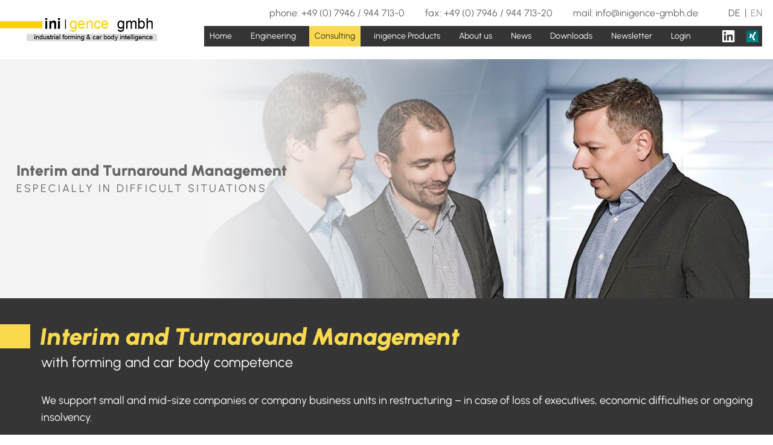

--- FILE ---
content_type: text/html; charset=UTF-8
request_url: https://www.inigence-gmbh.de/en/consulting/interim-and-turnaround-management
body_size: 6610
content:
<!DOCTYPE html>
<html lang="en" data-fw-version="1.3" data-privacy-control="dark">
<head>
    <meta charset="utf-8">
    <title>Interim and turnaround management from sheet metal forming professionals</title>
        <meta name="description" content="Is your industrial company in a crisis that threatens its existence? We help you out with our interim turnaround management!">
        <meta property="og:title" content="Interim and turnaround management from sheet metal forming professionals">
        <meta property="og:description" content="Is your industrial company in a crisis that threatens its existence? We help you out with our interim turnaround management!">
        <meta property="og:type" content="website">
        <meta property="og:url" content="https://www.inigence-gmbh.de">
        <meta property="og:image" content="/images/social_branding.png">
        <meta property="og:site_name" content="inigence gmbh">    <meta name="author" content="inigence gmbh">
    <meta name="viewport" content="width=device-width, height=device-height, initial-scale=1.0, user-scalable=0">
    <meta name="thumbnail" content="/images/social_branding.png">
    <meta name="theme-color" content="#242424">
    <meta name="format-detection" content="telephone=no">
    <link rel="canonical" href="https://www.inigence-gmbh.de/en/consulting/interim-and-turnaround-management">
    <!-- Fav Icon -->
    <link rel="icon" href="/favicon.ico" type="image/x-icon">
    <!-- Styles -->
    <link rel="stylesheet" href="/css/styles.css?v=1759133855" media="screen">
    <link rel="stylesheet" href="/css/print.css?v=1759133855" media="print">
<script type="application/json" data-translations>{"FORM_SUBMISSION_ERROR":"Email not sent because the following errors have occurred:","FORM_SUBMISSION_SUCCESS":"Email successfully sent","Calculate route":"Calculate route","The field is required":"The field is required","Das Feld Datenschutzerkl\u00e4rung ist obligatorisch":"The field is required","Invalid email address":"Invalid email address","privacyPolicy_not_accepted":"Privacy policy field is mandatory"}</script><script type="text/javascript">(function (root) {
    let translations;

    root.__ = function (message) {
        if (translations === (void 0)) {
            let el = document.querySelector('script[data-translations]');

            try {
                translations = JSON.parse(el.textContent);
            } catch (e) {
                translations = {};
            }
        }

        return message in translations ? translations[message] : message;
    };
})(window);</script></head>
<body class="main-template no-js lang-en Consulting Consulting-Interim-and-Turnaround-Management Interim-and-Turnaround-Management consulting consulting-interim-and-turnaround-management" style="opacity:0">
      <input type="checkbox" id="navi-toggled">
      <a href="#content" tabindex="1" title="Skip Navigation" class="btn-focus">Skip Navigation</a>
      <a href="/sitemap" tabindex="1" title="View Sitemap" class="btn-focus">View Sitemap</a>
      <div class="first-level" id="navigation">
        <div class="info-box">
          <div class="contact">
            <span>phone: <a href="tel:+4979469447130" title="Contact inigence gmbh in 74626 Bretzfeld now." class="phone" data-event-type="click" data-event-name="Click To Call">+49 (0) 7946 / 944 713-0</a></span>
            <span>fax: +49 (0) 7946 / 944 713-20</span>
            <span>mail: info@inigence-gmbh.de</span>
          </div>
          <div class="nav-lang">
            <a href="/" title="Rückfederungskompensation vom Umform- und Karosseriespezialist" class="de">DE</a>
            <a href="/en/" title="Springback compensation from the forming and bodywork specialist" class="en">EN</a>
          </div>
        </div>
      	<nav>
      		<div style="background-size: cover;" class="cms-container-el default-container">
<div class="cms-navi">
<ul class="navi navi-main">
<li class="index">
<a title="Springback compensation from the forming and bodywork specialist" class="index" href="/en/" target="_self">
Home</a>
</li>
<li class="engineering has-sub">
<a title="Engineering" class="engineering" href="/en/engineering/" target="_self">
Engineering</a>
<ul class="sub">
<li class="engineering-process-planning">
<a title="Process Planning and technical development for forming processes" class="engineering-process-planning" href="/en/engineering/process-planning" target="_self">
Process Planning</a>
</li>
<li class="engineering-springback-minimization">
<a title="Springback Reduction and Minimization: Minimize and optimize springback" class="engineering-springback-minimization" href="/en/engineering/springback-minimization" target="_self">
Springback Minimization</a>
</li>
<li class="engineering-springback-compensation">
<a title="Springback Compensation: Compensate springback" class="engineering-springback-compensation" href="/en/engineering/springback-compensation" target="_self">
Springback Compensation</a>
</li>
<li class="engineering-simultaneous-engineering">
<a title="Simultaneous engineering and springback management" class="engineering-simultaneous-engineering" href="/en/engineering/simultaneous-engineering" target="_self">
Simultaneous Engineering</a>
</li>
<li class="engineering-tryout-support">
<a title="Tryout support for sheet metal forming from professionals" class="engineering-tryout-support" href="/en/engineering/tryout-support" target="_self">
Tryout-Support</a>
</li>
</ul>
</li>
<li class="consulting active has-sub">
<a title="Consulting" class="consulting active" href="/en/consulting/" target="_self">
Consulting</a>
<ul class="sub">
<li class="consulting-ramp-up-support">
<a title="Consulting: Ramp-Up support from specialists from Bretzfeld" class="consulting-ramp-up-support" href="/en/consulting/ramp-up-support" target="_self">
Ramp-Up Support</a>
</li>
<li class="consulting-cost-management">
<a title="Cost management and method planning for body construction processes" class="consulting-cost-management" href="/en/consulting/cost-management" target="_self">
Cost Management</a>
</li>
<li class="consulting-technical-expertise">
<a title="Technical Expertise from the forming and bodywork specialists" class="consulting-technical-expertise" href="/en/consulting/technical-expertise" target="_self">
Technical Expertise</a>
</li>
<li class="consulting-interim-and-turnaround-management active">
<a title="Interim and turnaround management from sheet metal forming professionals" class="consulting-interim-and-turnaround-management active" href="/en/consulting/interim-and-turnaround-management" target="_self">
Interim and Turnaround Management</a>
</li>
</ul>
</li>
<li class="inigence-products has-sub">
<a title="inigence Products" class="inigence-products" href="/en/inigence-products/" target="_self">
inigence Products</a>
<ul class="sub">
<li class="inigence-products-flexhemtool">
<a title="Springback compensation from professionals | inigence FlexHemTool" class="inigence-products-flexhemtool" href="/en/inigence-products/flexhemtool" target="_self">
inigence FlexHemTool</a>
</li>
<li class="inigence-products-3d-shimsmaster">
<a title="Forming and bodywork specialist from Bretzfeld | 3D ShimsMaster" class="inigence-products-3d-shimsmaster" href="/en/inigence-products/3d-shimsmaster" target="_self">
inigence 3D-ShimsMaster</a>
</li>
<li class="inigence-products-inigence-springback-compensator">
<a title="Inigence Springback Compensator – Optimal Dimensional Accuracy and Position Correction of Sheet Metal Parts" class="inigence-products-inigence-springback-compensator" href="/en/inigence-products/inigence-springback-compensator" target="_self">
inigence Springback Compensator</a>
</li>
</ul>
</li>
<li class="about-us">
<a title="Company Profile and Expertise in Forming Processes" class="about-us" href="/en/about-us" target="_self">
About us</a>
</li>
<li class="news">
<a title="News and Updates from the Forming Technology Experts" class="news" href="/en/news" target="_self">
News</a>
</li>
<li class="downloads">
<a title="Downloads: Technical Documents and Information at a Glance" class="downloads" href="/en/downloads" target="_self">
Downloads</a>
</li>
<li class="newsletter">
<a title="Newsletter: Always Stay Technically Up to Date" class="newsletter" href="/en/newsletter" target="_self">
Newsletter</a>
</li>
<li class="contact">
<a title="Contact: Your Direct Line to Our Experts" class="contact" href="/en/contact/" target="_self">
Contact</a>
</li>
<li class="legal-notice">
<a title="Legal Notice and Company Information" class="legal-notice" href="/en/legal-notice" target="_self">
Legal notice</a>
</li>
<li class="privacy-policy">
<a title="Privacy Policy: Transparent and Secure Data Protection" class="privacy-policy" href="/en/privacy-policy" target="_self">
Privacy Policy</a>
</li>
<li class="map">
<a title="Location Map and Directions to Our Company" class="map" href="/en/map" target="_self">
Map</a>
</li>
<li class="login">
<a title="Login" class href="https://cloud.inigence-gmbh.de/login" target="_blank">
Login</a>
</li>
<li class="linkedin">
<a title="Linkedin" class href="https://de.linkedin.com/in/markus-straub-2a999873">
LinkedIn</a>
</li>
<li class="xing">
<a title="Xing" class href="https://www.xing.com/profile/Markus_Straub14" target="_blank">
Xing</a>
</li>
</ul>
</div>
</div>
      	</nav>
      </div>
      <div id="page-wrap">
        <header id="header">
          <div class="top">
            <div class="row">
              <a href="/en/" class="branding" title="inigence gmbh"><img src="/images/layout/branding.jpg" alt="inigence gmbh"></a>
            </div>
          </div>
          <div class="bottom">
            <div style="background-size: cover;" class="cms-container-el default-container">
<div style="background-size: cover;" class="cms-container-el default-container">
<div style="background-size: cover;" class="cms-container-el row bg sub">
<div style="background-size: cover;" class="cms-container-el left">
<figure class="cms-image lightbox-zoom-image top">
<img alt="Interim- und Turnaround-Management" decoding="async" src="/upload/large/large_61b312ca2395eaf0ca89148a_455ca32600236dc7a50d13b173c7c44c605cb55ba82ff3677e0d607e963939d3_61b3130a.jpg" width="1258" height="628">
</figure>
</div>
<div style="background-size: cover;" class="cms-container-el right">
<div class="cms-html claim">
<span class="sub">
   <strong>Interim and Turnaround Management</strong>
    <span>especially in difficult situations</span>
</span></div>
</div>
</div>
</div>
</div>
                        </div>     
        </header>
      	<main id="content">
      		<div style="background-size: cover;" class="cms-container-el default-container">
<div style="background-size: cover;" class="cms-container-el default-container">
<div style="background-size: cover;" class="cms-container-el usp-box">
<div class="row pad stretch start">
<div class="col no-gutter">
<h1 class="cms-title">
Interim and Turnaround Management<span data-le-dy-clone="12-1">with forming and car body competence</span></h1>
<div class="cms-article">
<p data-le-dy-clone="6-1">We support small and mid-size companies or company business units in restructuring – in case of loss of executives, economic difficulties or ongoing insolvency.</p></div>
</div>
</div>
</div>
<div class="cms-html">
<span class="hr invisible"></span></div>
<div class="row pad-add stretch center">
<div class="col medium-6 huge-10">
<h2 class="cms-title">
Turnaround Management in tool shop, press shop and body shop</h2>
<div class="cms-article">
<p data-le-dy-clone="7-1">Our consultants and experts are characterized by a healthy mix of technical competence, management competence and medium-sized business pragmatism.</p>
<p data-le-dy-clone="8-2">Additionally, our consultants are supported by a competent engineering team in the background.</p></div>
</div>
</div>
<div class="cms-html">
<span class="hr invisible"></span></div>
<div class="row pad-add center middle">
<div class="col medium-6 huge-5">
<div class="cms-article">

<p data-le-dy-clone="96-1" data-le-dy-clone-for-update="114-1"><strong data-le-dy-clone="97-2" data-le-dy-clone-for-update="115-2">Our services:</strong></p>
<ul data-le-dy-clone="98-3" data-le-dy-clone-for-update="116-3">
<li data-le-dy-clone="99-4" data-le-dy-clone-for-update="117-4">management support</li>
<li data-le-dy-clone="100-5" data-le-dy-clone-for-update="118-5">communication between shareholders, management and employees</li>
<li data-le-dy-clone="101-6" data-le-dy-clone-for-update="119-6">interim management</li>
<li data-le-dy-clone="102-7" data-le-dy-clone-for-update="120-7">participation in the advisory board</li>
<li data-le-dy-clone="103-8" data-le-dy-clone-for-update="121-8">negotiations with suppliers and customers</li>
</ul>
</div>
</div>
<div class="col huge-4 medium-6">
<figure style="width: 100%; height: auto;" class="cms-image lightbox-zoom-image">
<a title="A man rolls up his sleeves" class="lightbox-zoom-image" href="/upload/aermel.jpg" target="_self">
<img alt="A man rolls up his sleeves" decoding="async" data-pic-cms-src="/upload/large/large_61b7460539b2639af408691e_1f8ade62d54f2f6dc55f1f48c14028859642409ef92e18d160d8e257e2ee0ce6_61b74613.jpg" src="[data-uri]" width="450" height="300">
</a>
</figure>
</div>
</div>
</div>
</div>
      	</main>
      	<footer id="footer">
      		<div style="background-size: cover;" class="cms-container-el default-container">
<div style="background-size: cover;" class="cms-container-el default-container footer-content">
<div style="background-size: cover;" class="cms-container-el row bg full top">
<div style="background-size: cover;" class="cms-container-el left">
<div class="cms-html claim">
<div class="client">
    <span>ini</span> <span class="yellow">gence</span> <span>gmbh</span>
</div></div>
<div class="cms-html info-box">
<div class="flex">
    <div class="contact">
        <span>phone: <a href="tel:+4979469447130" title="Contact inigence gmbh in 74626 Bretzfeld now." class="phone" data-event-type="click" data-event-name="Click To Call">+49 (0) 7946 / 944 713-0</a></span>
        <span>fax: +49 (0) 7946 / 944 713-20</span>
        <span>mail: info@inigence-gmbh.de</span>
    </div>
    <div class="hours">
        <span>office hours:</span>
        <dl class="cms-opening-hours-combined"><dt>Monday - Friday:</dt><dd>08:00 - 16:00</dd></dl>
    </div>
</div>
<div class="address">
    <span><span>domicile:</span> Bernbachstr. 36, <br>74626 Bretzfeld</span>
    <span><span>arrival address:</span> Felix-Wankel-Str. 6, <br>74626 Bretzfeld</span>
</div></div>
<div style="background-size: cover;" class="cms-container-el siegel">
<figure class="cms-image lightbox-zoom-image">
<a title="Innovative through development Seal" class="lightbox-zoom-image" href="/upload/0-forschung-und-entwicklung-2022-web_1662116673.png" target="_self">
<img alt="Innovative through development Seal" decoding="async" src="/upload/large/large_61b71c5799330bd873875321_c2d3f6d7b393772f8690fb4e2b67b9660d39d15f620958ecacf125f96b4fd71b_6311e343.png" width="232" height="200">
</a>
</figure>
<figure class="cms-image lightbox-zoom-image">
<a title="TÜV Süd" class="lightbox-zoom-image" href="/upload/tuev-siegel.png" target="_self">
<img alt="TÜV Süd" decoding="async" src="/upload/large/large_6194f288c634af2b78880ee4_fb6e8c2872df80c2db3b3ea884f224350abf72f2846436e0d305e3fab6a1ba19_6194f28f.png" width="200" height="200">
</a>
</figure>
</div>
</div>
<div style="width: 100%;" class="cms-map">
<div data-route-planner>
<iframe style="width: 100%;" data-iframe="googlemaps" title="Map" data-map-el-lazy-load data-src="https://www.google.com/maps/embed/v1/place?key=AIzaSyCL16T3evFhuQOfX2a9Wtv7u7hfcTSGnGY&amp;zoom=14&amp;q=inigence%2Bgmbh%2C%2BBernbachstr.%2B36%2C%2B74626%2BBretzfeld" allowfullscreen></iframe></div>
</div>
</div>
<div style="background-size: cover;" class="cms-container-el row full bottom">
<div class="cms-navi">
<ul class="navi navi-add">
<li class="index">
<a title="Springback compensation from the forming and bodywork specialist" class="index" href="/en/" target="_self">
Home</a>
</li>
<li class="login">
<a title="Login" class href="https://cloud.inigence-gmbh.de/login" target="_blank">
Login</a>
</li>
<li class="contact">
<a title="Contact: Your Direct Line to Our Experts" class="contact" href="/en/contact/" target="_self">
Contact</a>
</li>
<li class="legal-notice">
<a title="Legal Notice and Company Information" class="legal-notice" href="/en/legal-notice" target="_self">
Legal notice</a>
</li>
<li class="privacy-policy">
<a title="Privacy Policy: Transparent and Secure Data Protection" class="privacy-policy" href="/en/privacy-policy" target="_self">
Privacy Policy</a>
</li>
<li class="map">
<a title="Location Map and Directions to Our Company" class="map" href="/en/map" target="_self">
Map</a>
</li>
</ul>
</div>
<figure class="cms-image lightbox-zoom-image bottom-img">
<img alt="Karosseriebau" decoding="async" data-pic-cms-src="/upload/large/large_6195075ee874a04d52a58592_f5af5450db17e0c0cf8b38f5a454c5fd4be0f786b06617a30b1f5f7b7c791e14_61950766.jpg" src="[data-uri]" width="1897" height="538">
</figure>
</div>
</div>
</div>
      	</footer>
      </div>
      <ul id="quickbar">
      	<li>
          <div class="nav-lang">
            <a href="/" title="Rückfederungskompensation vom Umform- und Karosseriespezialist" class="de">DE</a>
            <a href="/en/" title="Springback compensation from the forming and bodywork specialist" class="en">EN</a>
          </div>
        </li>
      	<li>
      		<label for="navi-toggled"><span>navigation</span></label>
      	</li>
      </ul>
      <a href="#" class="back-to-top icon icon-angle-up" title="Back to top"><span>Back to top</span></a>

      <noscript>
        <input type="checkbox" id="noticebar">
        <label for="noticebar"></label>
        <div>
          <span class="col"><b>Attention:</b> <br>JavaScript is not activated! Please enable<a title="How to enable JavaScript in your browser" target="_blank" href="https://www.enable-javascript.com/en/" rel="noopener">JavaScript</a> to enjoy the full functionality of this and other websites.</span>
        </div>
      </noscript>
      <!-- JS -->
      <script>var cssData = {
    'image-path':            '"../images/" !default',
    'base-font-size':        '18px',
    'base-line-height':      '28px',
    'base-margin':          '20px',
    'h1-size':               '44px',
    'h2-size':               '28px',
    'h3-size':               '26px',
    'h4-size':               '22px',
    'h5-size':               '20px',
    'h6-size':               '20px',
    'main-font':             '"Urbanist", sans-serif',
    'display-font':          '"Urbanist", sans-serif',
    'logo-font':             'Arial, sans-serif',
    'icon-font':             '"icomoon"',
    'colors': {
        'primary':          '#fad94f',
        'secondary':        '#353535',
        'light':            '#fff',
        'medium':           '#f4f4f4',
        'dark':             '#666666',
        'border':           '#bbb',
        'alert':            '#D85D00'
    },
    'base-gap':             '18px',
    'rowMaxWidth':          '1520px',
    /* columnCount is required for cms4 for legacy reasons */
    'columnCount':          12,
    'column-count':         '$columnCount',
    'base-border':          '1px solid $border',
    'base-box-shadow':      '0px 5px 10px 0px $medium',
    'outline':              '1px dotted $alert',
    'bpContext':            '16px',
    'hide-text-direction':  'right',
    'icon-map': {
        'star1': "\\f005",
        'star-o': "\\f006",
        'file-pdf-o': "\\f1c1",
        'plus': "\\f067",
        'minus': "\\f068",
        'close': "\\f00d",
        'remove': "\\f00d",
        'times': "\\f00d",
        'bars': "\\f0c9",
        'navicon': "\\f0c9",
        'reorder': "\\f0c9",
        'angle-right': "\\f054",
        'angle-up': "\\f077",
        'exclamation': "\\f06a",
        'calendar': "\\e941",
        'speech-bubble': "\\e956",
        'clock': "\\e968",
        'alarm-clock': "\\e969",
        'envelope': "\\e9b0",
        'file': "\\e9c8",
        'pointer': "\\e9fb",
        'house': "\\ea02",
        'zoom-out': "\\ea15",
        'zoom-in': "\\ea16",
        'arrow-down': "\\ea1d",
        'arrow-left': "\\ea1e",
        'arrow-right': "\\ea1f",
        'arrow-top': "\\ea21",
        'angle-left': "\\ea24",
        'talk': "\\ea27",
        'play': "\\ea29",
        'angle-right-2': "\\ea2a",
        'map': "\\ea3c",
        'map-marker': "\\ea3d",
        'paper-plane': "\\ea6c",
        'paper-plane-2': "\\ea6d",
        'pen': "\\ea79",
        'pencil': "\\ea7a",
        'phone': "\\ea81",
        'image': "\\ea83",
        'check-circle': "\\eaa7",
        'shop': "\\eacb",
        'star': "\\eaf0",
        'fax': "\\e9b9",
        'group': "\\ea3a",
        'park': "\\ea6e",
        'award': "\\e90f",
        'camera': "\\e942",
        'check': "\\e957",
        'clipboard': "\\e959",
        'swipe': "\\e9e2",
        'mobile': "\\e9e3",
        'shop-bag': "\\eacd",
        'checkmark': "\\ea10",
        'checkmark2': "\\ea11"
    },
    'gridMap': {
        'default': {
            'width':        '320px',
            'cols':         [1,2,3,4,5,6,7,8,9,10,11,12,'auto'],
            'prefix':       [0,1,2,3,4,5,6,7,8,9,10,11,12],
            'suffix':       [0,1,2,3,4,5,6,7,8,9,10,11,12],
            'start':        ['justify-content:flex-start'],
            'center':       ['justify-content:center'],
            'end':          ['justify-content:flex-end'],
            'between':      ['justify-content:space-between'],
            'around':       ['justify-content:space-around'],
            'top':          ['align-items:flex-start'],
            'middle':       ['align-items:center'],
            'baseline':     ['align-items:flex-baseline'],
            'bottom':       ['align-items:flex-end'],
            'stretch':      ['align-items:stretch'],
            'reverse':      ['flex-direction:row-reverse'],
            'forward':      ['flex-direction:row'],
            'first':        ['order:-1'],
            'last':         ['order:1'],
            'unset':        ['order:0']
        },
        'tiny': {
            'width':        '480px',
            'cols':         [1,2,3,4,5,6,7,8,9,10,11,12,'auto'],
            'prefix':       [0,1,2,3,4,5,6,7,8,9,10,11,12],
            'suffix':       [0,1,2,3,4,5,6,7,8,9,10,11,12],
            'start':        ['justify-content:flex-start'],
            'center':       ['justify-content:center'],
            'end':          ['justify-content:flex-end'],
            'between':      ['justify-content:space-between'],
            'around':       ['justify-content:space-around'],
            'top':          ['align-items:flex-start'],
            'middle':       ['align-items:center'],
            'baseline':     ['align-items:flex-baseline'],
            'bottom':       ['align-items:flex-end'],
            'stretch':      ['align-items:stretch'],
            'reverse':      ['flex-direction:row-reverse'],
            'forward':      ['flex-direction:row'],
            'first':        ['order:-1'],
            'last':         ['order:1'],
            'unset':        ['order:0']
        },
        'small': {
            'width':        '640px',
            'cols':         [1,2,3,4,5,6,7,8,9,10,11,12,'auto'],
            'prefix':       [0,1,2,3,4,5,6,7,8,9,10,11,12],
            'suffix':       [0,1,2,3,4,5,6,7,8,9,10,11,12],
            'start':        ['justify-content:flex-start'],
            'center':       ['justify-content:center'],
            'end':          ['justify-content:flex-end'],
            'between':      ['justify-content:space-between'],
            'around':       ['justify-content:space-around'],
            'top':          ['align-items:flex-start'],
            'middle':       ['align-items:center'],
            'baseline':     ['align-items:flex-baseline'],
            'bottom':       ['align-items:flex-end'],
            'stretch':      ['align-items:stretch'],
            'reverse':      ['flex-direction:row-reverse'],
            'forward':      ['flex-direction:row'],
            'first':        ['order:-1'],
            'last':         ['order:1'],
            'unset':        ['order:0']
        },
        'medium': {
            'width':        '760px',
            'cols':         [1,2,3,4,5,6,7,8,9,10,11,12,'auto'],
            'prefix':       [0,1,2,3,4,5,6,7,8,9,10,11,12],
            'suffix':       [0,1,2,3,4,5,6,7,8,9,10,11,12],
            'start':        ['justify-content:flex-start'],
            'center':       ['justify-content:center'],
            'end':          ['justify-content:flex-end'],
            'between':      ['justify-content:space-between'],
            'around':       ['justify-content:space-around'],
            'top':          ['align-items:flex-start'],
            'middle':       ['align-items:center'],
            'baseline':     ['align-items:flex-baseline'],
            'bottom':       ['align-items:flex-end'],
            'stretch':      ['align-items:stretch'],
            'reverse':      ['flex-direction:row-reverse'],
            'forward':      ['flex-direction:row'],
            'first':        ['order:-1'],
            'last':         ['order:1'],
            'unset':        ['order:0']
        },
        'large': {
            'width':        '992px',
            'cols':         [1,2,3,4,5,6,7,8,9,10,11,12,'auto'],
            'prefix':       [0,1,2,3,4,5,6,7,8,9,10,11,12],
            'suffix':       [0,1,2,3,4,5,6,7,8,9,10,11,12],
            'start':        ['justify-content:flex-start'],
            'center':       ['justify-content:center'],
            'end':          ['justify-content:flex-end'],
            'between':      ['justify-content:space-between'],
            'around':       ['justify-content:space-around'],
            'top':          ['align-items:flex-start'],
            'middle':       ['align-items:center'],
            'baseline':     ['align-items:flex-baseline'],
            'bottom':       ['align-items:flex-end'],
            'stretch':      ['align-items:stretch'],
            'reverse':      ['flex-direction:row-reverse'],
            'forward':      ['flex-direction:row'],
            'first':        ['order:-1'],
            'last':         ['order:1'],
            'unset':        ['order:0']
        },
        'giant': {
            'width':        '1200px',
            'cols':         [1,2,3,4,5,6,7,8,9,10,11,12,'auto'],
            'prefix':       [0,1,2,3,4,5,6,7,8,9,10,11,12],
            'suffix':       [0,1,2,3,4,5,6,7,8,9,10,11,12],
            'start':        ['justify-content:flex-start'],
            'center':       ['justify-content:center'],
            'end':          ['justify-content:flex-end'],
            'between':      ['justify-content:space-between'],
            'around':       ['justify-content:space-around'],
            'top':          ['align-items:flex-start'],
            'middle':       ['align-items:center'],
            'baseline':     ['align-items:flex-baseline'],
            'bottom':       ['align-items:flex-end'],
            'stretch':      ['align-items:stretch'],
            'reverse':      ['flex-direction:row-reverse'],
            'forward':      ['flex-direction:row'],
            'first':        ['order:-1'],
            'last':         ['order:1'],
            'unset':        ['order:0']
        },
        'huge': {
            'width':        '1364px',
            'cols':         [1,2,3,4,5,6,7,8,9,10,11,12,'auto'],
            'prefix':       [0,1,2,3,4,5,6,7,8,9,10,11,12],
            'suffix':       [0,1,2,3,4,5,6,7,8,9,10,11,12],
            'start':        ['justify-content:flex-start'],
            'center':       ['justify-content:center'],
            'end':          ['justify-content:flex-end'],
            'between':      ['justify-content:space-between'],
            'around':       ['justify-content:space-around'],
            'top':          ['align-items:flex-start'],
            'middle':       ['align-items:center'],
            'baseline':     ['align-items:flex-baseline'],
            'bottom':       ['align-items:flex-end'],
            'stretch':      ['align-items:stretch'],
            'reverse':      ['flex-direction:row-reverse'],
            'forward':      ['flex-direction:row'],
            'first':        ['order:-1'],
            'last':         ['order:1'],
            'unset':        ['order:0']
        },
        'full': {
            'width':        '1520px',
            'cols':         [1,2,3,4,5,6,7,8,9,10,11,12,'auto'],
            'prefix':       [0,1,2,3,4,5,6,7,8,9,10,11,12],
            'suffix':       [0,1,2,3,4,5,6,7,8,9,10,11,12],
            'start':        ['justify-content:flex-start'],
            'center':       ['justify-content:center'],
            'end':          ['justify-content:flex-end'],
            'between':      ['justify-content:space-between'],
            'around':       ['justify-content:space-around'],
            'top':          ['align-items:flex-start'],
            'middle':       ['align-items:center'],
            'baseline':     ['align-items:flex-baseline'],
            'bottom':       ['align-items:flex-end'],
            'stretch':      ['align-items:stretch'],
            'reverse':      ['flex-direction:row-reverse'],
            'forward':      ['flex-direction:row'],
            'first':        ['order:-1'],
            'last':         ['order:1'],
            'unset':        ['order:0']
        },
        'fullEx': {
            'width':        '1680px'
        },
    }
}
</script><script src="/securewebapps/evercdn/assets/requireit/v1/scripts/main.min.js?v=1759133855"></script>
      <script src="/js/_require.js?v=1759133855"></script>


      <!-- Schema.org -->
      <script type="application/ld+json">
        {
            "@context": "http://schema.org",
            "@type": "LocalBusiness",
            "openingHours": ["Mo 08:00 - 16:00", "Tu 08:00 - 16:00", "We 08:00 - 16:00", "Th 08:00 - 16:00", "Fr 08:00 - 16:00"],
            "address": {
                "@type": "PostalAddress",
                "addressLocality": "Bretzfeld",
                "addressCountry": "Deutschland",
                "postalCode": "74626",
                "streetAddress": "Bernbachstr. 36"
            },
            "description": "Is your industrial company in a crisis that threatens its existence? We help you out with our interim turnaround management!",
            "name": "inigence gmbh",
            "url": "//www.inigence-gmbh.de",
            "image": "//www.inigence-gmbh.de/images/social_branding.png",
            "telephone": "+49 (0) 7946 / 944 713-0",
            "subOrganization": 
            [
                {
                    "@type": "LocalBusiness",
                    "image": "//www.inigence-gmbh.de/images/social_branding.png",
                    "name": "inigence gmbh",
                    "openingHours": ["Mo 08:00 - 16:00", "Tu 08:00 - 16:00", "We 08:00 - 16:00", "Th 08:00 - 16:00", "Fr 08:00 - 16:00"],
                    "address": {
                        "@type": "PostalAddress",
                        "addressLocality": "Bretzfeld",
                        "addressCountry": "Deutschland",
                        "postalCode": "74626",
                        "streetAddress": "Felix-Wankel-Str. 6"                    },
                    "telephone": "+49 (0) 7946 / 944 713-0"
                }
            ]
        }
    </script>
<script data-website-brand="stz-onlineservice.de" src="/_rassets/csite_modules.js?v=1759133855"></script><script src="/usecurez.js?k=R28C50800W50553&amp;v=1759133855" type="text/javascript" defer="defer"></script><noscript><div><img src="/usecurez.jpg?k=R28C50800W50553&amp;noscript=1" alt="Counter"></div></noscript><link rel="stylesheet" href="/_rassets/cms_defaults.css?v=1759133855">
<script data-webpack-metadata data-cms-wp-public-path="/_rassets/"></script></body>
</html>


--- FILE ---
content_type: text/css
request_url: https://www.inigence-gmbh.de/css/styles.css?v=1759133855
body_size: 15732
content:
img:not(.lazy-loaded)[data-src]{background:url("/images/layout/loading.svg") no-repeat center center}@font-face{font-family:"icomoon";font-weight:null;font-style:normal;font-display:block;src:url("/fonts/icomoon.woff") format("woff")}@font-face{font-family:"Urbanist";font-weight:400;font-style:normal;font-display:block;src:url("/fonts/urbanist-v1-latin-regular.woff") format("woff"),url("/fonts/urbanist-v1-latin-regular.woff2") format("woff2")}@font-face{font-family:"Urbanist";font-weight:600;font-style:normal;font-display:block;src:url("/fonts/urbanist-v1-latin-600.woff") format("woff"),url("/fonts/urbanist-v1-latin-600.woff2") format("woff2")}@font-face{font-family:"Urbanist";font-weight:900;font-style:normal;font-display:block;src:url("/fonts/urbanist-v1-latin-900.woff") format("woff"),url("/fonts/urbanist-v1-latin-900.woff2") format("woff2")}@font-face{font-family:"Urbanist";font-weight:400;font-style:italic;font-display:block;src:url("/fonts/urbanist-v1-latin-italic.woff") format("woff"),url("/fonts/urbanist-v1-latin-italic.woff2") format("woff2")}@font-face{font-family:"Urbanist";font-weight:600;font-style:italic;font-display:block;src:url("/fonts/urbanist-v1-latin-600italic.woff") format("woff"),url("/fonts/urbanist-v1-latin-600italic.woff2") format("woff2")}@font-face{font-family:"Urbanist";font-weight:900;font-style:italic;font-display:block;src:url("/fonts/urbanist-v1-latin-900italic.woff") format("woff"),url("/fonts/urbanist-v1-latin-900italic.woff2") format("woff2")}.row{margin-left:auto;margin-right:auto;max-width:84.44444rem;width:100%;position:relative;display:flex;flex:0 1 auto;flex-wrap:wrap;flex-direction:row;justify-content:flex-start;align-items:stretch}.row:not(.full-width) .row{margin-left:-1rem;padding-left:0;padding-right:0;max-width:calc(100% + 2rem);width:calc(100% + 2rem)}.row.full-width{max-width:none}.row .cms-el-row{margin-left:-1rem;padding-left:0;padding-right:0;max-width:calc(100% + 2rem);width:calc(100% + 2rem)}.row>.row{margin:0;padding:0;max-width:100%;width:100%;flex-basis:100%}.row.break-right,.row.break-left{max-width:calc(50vw + 751px)}.row.break-right{margin-left:auto;margin-right:0;justify-content:flex-start}.row.break-left{margin-right:auto;margin-left:0;justify-content:flex-end}.col{float:left;padding-left:1rem;padding-right:1rem;max-width:100%;width:100%;flex:0 0 auto;flex-grow:1;flex-basis:100%;box-sizing:border-box}.no-gutter,.no-gutter>.col{padding-left:0;padding-right:0}@media (min-width: 20em){.col.default-1{max-width:8.33333%;flex-basis:8.33333%}.col.default-2{max-width:16.66667%;flex-basis:16.66667%}.col.default-3{max-width:25%;flex-basis:25%}.col.default-4{max-width:33.33333%;flex-basis:33.33333%}.col.default-5{max-width:41.66667%;flex-basis:41.66667%}.col.default-6{max-width:50%;flex-basis:50%}.col.default-7{max-width:58.33333%;flex-basis:58.33333%}.col.default-8{max-width:66.66667%;flex-basis:66.66667%}.col.default-9{max-width:75%;flex-basis:75%}.col.default-10{max-width:83.33333%;flex-basis:83.33333%}.col.default-11{max-width:91.66667%;flex-basis:91.66667%}.col.default-12{max-width:100%;flex-basis:100%}.col.default-auto{max-width:100%;flex-basis:0}.row.break-left>.col.default-auto,.row.break-right>.col.default-auto{max-width:100%}.col.default-prefix-0{margin-left:0%}.col.default-prefix-1{margin-left:8.33333%}.col.default-prefix-2{margin-left:16.66667%}.col.default-prefix-3{margin-left:25%}.col.default-prefix-4{margin-left:33.33333%}.col.default-prefix-5{margin-left:41.66667%}.col.default-prefix-6{margin-left:50%}.col.default-prefix-7{margin-left:58.33333%}.col.default-prefix-8{margin-left:66.66667%}.col.default-prefix-9{margin-left:75%}.col.default-prefix-10{margin-left:83.33333%}.col.default-prefix-11{margin-left:91.66667%}.col.default-prefix-12{margin-left:100%}.col.default-suffix-0{margin-right:0%}.col.default-suffix-1{margin-right:8.33333%}.col.default-suffix-2{margin-right:16.66667%}.col.default-suffix-3{margin-right:25%}.col.default-suffix-4{margin-right:33.33333%}.col.default-suffix-5{margin-right:41.66667%}.col.default-suffix-6{margin-right:50%}.col.default-suffix-7{margin-right:58.33333%}.col.default-suffix-8{margin-right:66.66667%}.col.default-suffix-9{margin-right:75%}.col.default-suffix-10{margin-right:83.33333%}.col.default-suffix-11{margin-right:91.66667%}.col.default-suffix-12{margin-right:100%}.default-start{justify-content:flex-start}.default-center{justify-content:center}.default-end{justify-content:flex-end}.default-between{justify-content:space-between}.default-around{justify-content:space-around}.default-top{align-items:flex-start}.default-middle{align-items:center}.default-baseline{align-items:flex-baseline}.default-bottom{align-items:flex-end}.default-stretch{align-items:stretch}.default-reverse{flex-direction:row-reverse}.default-forward{flex-direction:row}.default-first{order:-1}.default-last{order:1}.default-unset{order:0}}@media (min-width: 30em){.col.tiny-1{max-width:8.33333%;flex-basis:8.33333%}.col.tiny-2{max-width:16.66667%;flex-basis:16.66667%}.col.tiny-3{max-width:25%;flex-basis:25%}.col.tiny-4{max-width:33.33333%;flex-basis:33.33333%}.col.tiny-5{max-width:41.66667%;flex-basis:41.66667%}.col.tiny-6{max-width:50%;flex-basis:50%}.col.tiny-7{max-width:58.33333%;flex-basis:58.33333%}.col.tiny-8{max-width:66.66667%;flex-basis:66.66667%}.col.tiny-9{max-width:75%;flex-basis:75%}.col.tiny-10{max-width:83.33333%;flex-basis:83.33333%}.col.tiny-11{max-width:91.66667%;flex-basis:91.66667%}.col.tiny-12{max-width:100%;flex-basis:100%}.col.tiny-auto{max-width:100%;flex-basis:0}.row.break-left>.col.tiny-auto,.row.break-right>.col.tiny-auto{max-width:100%}.col.tiny-prefix-0{margin-left:0%}.col.tiny-prefix-1{margin-left:8.33333%}.col.tiny-prefix-2{margin-left:16.66667%}.col.tiny-prefix-3{margin-left:25%}.col.tiny-prefix-4{margin-left:33.33333%}.col.tiny-prefix-5{margin-left:41.66667%}.col.tiny-prefix-6{margin-left:50%}.col.tiny-prefix-7{margin-left:58.33333%}.col.tiny-prefix-8{margin-left:66.66667%}.col.tiny-prefix-9{margin-left:75%}.col.tiny-prefix-10{margin-left:83.33333%}.col.tiny-prefix-11{margin-left:91.66667%}.col.tiny-prefix-12{margin-left:100%}.col.tiny-suffix-0{margin-right:0%}.col.tiny-suffix-1{margin-right:8.33333%}.col.tiny-suffix-2{margin-right:16.66667%}.col.tiny-suffix-3{margin-right:25%}.col.tiny-suffix-4{margin-right:33.33333%}.col.tiny-suffix-5{margin-right:41.66667%}.col.tiny-suffix-6{margin-right:50%}.col.tiny-suffix-7{margin-right:58.33333%}.col.tiny-suffix-8{margin-right:66.66667%}.col.tiny-suffix-9{margin-right:75%}.col.tiny-suffix-10{margin-right:83.33333%}.col.tiny-suffix-11{margin-right:91.66667%}.col.tiny-suffix-12{margin-right:100%}.tiny-start{justify-content:flex-start}.tiny-center{justify-content:center}.tiny-end{justify-content:flex-end}.tiny-between{justify-content:space-between}.tiny-around{justify-content:space-around}.tiny-top{align-items:flex-start}.tiny-middle{align-items:center}.tiny-baseline{align-items:flex-baseline}.tiny-bottom{align-items:flex-end}.tiny-stretch{align-items:stretch}.tiny-reverse{flex-direction:row-reverse}.tiny-forward{flex-direction:row}.tiny-first{order:-1}.tiny-last{order:1}.tiny-unset{order:0}}@media (min-width: 40em){.col.small-1{max-width:8.33333%;flex-basis:8.33333%}.col.small-2{max-width:16.66667%;flex-basis:16.66667%}.col.small-3{max-width:25%;flex-basis:25%}.col.small-4{max-width:33.33333%;flex-basis:33.33333%}.col.small-5{max-width:41.66667%;flex-basis:41.66667%}.col.small-6{max-width:50%;flex-basis:50%}.col.small-7{max-width:58.33333%;flex-basis:58.33333%}.col.small-8{max-width:66.66667%;flex-basis:66.66667%}.col.small-9{max-width:75%;flex-basis:75%}.col.small-10{max-width:83.33333%;flex-basis:83.33333%}.col.small-11{max-width:91.66667%;flex-basis:91.66667%}.col.small-12{max-width:100%;flex-basis:100%}.col.small-auto{max-width:100%;flex-basis:0}.row.break-left>.col.small-auto,.row.break-right>.col.small-auto{max-width:100%}.col.small-prefix-0{margin-left:0%}.col.small-prefix-1{margin-left:8.33333%}.col.small-prefix-2{margin-left:16.66667%}.col.small-prefix-3{margin-left:25%}.col.small-prefix-4{margin-left:33.33333%}.col.small-prefix-5{margin-left:41.66667%}.col.small-prefix-6{margin-left:50%}.col.small-prefix-7{margin-left:58.33333%}.col.small-prefix-8{margin-left:66.66667%}.col.small-prefix-9{margin-left:75%}.col.small-prefix-10{margin-left:83.33333%}.col.small-prefix-11{margin-left:91.66667%}.col.small-prefix-12{margin-left:100%}.col.small-suffix-0{margin-right:0%}.col.small-suffix-1{margin-right:8.33333%}.col.small-suffix-2{margin-right:16.66667%}.col.small-suffix-3{margin-right:25%}.col.small-suffix-4{margin-right:33.33333%}.col.small-suffix-5{margin-right:41.66667%}.col.small-suffix-6{margin-right:50%}.col.small-suffix-7{margin-right:58.33333%}.col.small-suffix-8{margin-right:66.66667%}.col.small-suffix-9{margin-right:75%}.col.small-suffix-10{margin-right:83.33333%}.col.small-suffix-11{margin-right:91.66667%}.col.small-suffix-12{margin-right:100%}.small-start{justify-content:flex-start}.small-center{justify-content:center}.small-end{justify-content:flex-end}.small-between{justify-content:space-between}.small-around{justify-content:space-around}.small-top{align-items:flex-start}.small-middle{align-items:center}.small-baseline{align-items:flex-baseline}.small-bottom{align-items:flex-end}.small-stretch{align-items:stretch}.small-reverse{flex-direction:row-reverse}.small-forward{flex-direction:row}.small-first{order:-1}.small-last{order:1}.small-unset{order:0}}@media (min-width: 47.5em){.col.medium-1{max-width:8.33333%;flex-basis:8.33333%}.col.medium-2{max-width:16.66667%;flex-basis:16.66667%}.col.medium-3{max-width:25%;flex-basis:25%}.col.medium-4{max-width:33.33333%;flex-basis:33.33333%}.col.medium-5{max-width:41.66667%;flex-basis:41.66667%}.col.medium-6{max-width:50%;flex-basis:50%}.col.medium-7{max-width:58.33333%;flex-basis:58.33333%}.col.medium-8{max-width:66.66667%;flex-basis:66.66667%}.col.medium-9{max-width:75%;flex-basis:75%}.col.medium-10{max-width:83.33333%;flex-basis:83.33333%}.col.medium-11{max-width:91.66667%;flex-basis:91.66667%}.col.medium-12{max-width:100%;flex-basis:100%}.col.medium-auto{max-width:100%;flex-basis:0}.row.break-left>.col.medium-auto,.row.break-right>.col.medium-auto{max-width:100%}.col.medium-prefix-0{margin-left:0%}.col.medium-prefix-1{margin-left:8.33333%}.col.medium-prefix-2{margin-left:16.66667%}.col.medium-prefix-3{margin-left:25%}.col.medium-prefix-4{margin-left:33.33333%}.col.medium-prefix-5{margin-left:41.66667%}.col.medium-prefix-6{margin-left:50%}.col.medium-prefix-7{margin-left:58.33333%}.col.medium-prefix-8{margin-left:66.66667%}.col.medium-prefix-9{margin-left:75%}.col.medium-prefix-10{margin-left:83.33333%}.col.medium-prefix-11{margin-left:91.66667%}.col.medium-prefix-12{margin-left:100%}.col.medium-suffix-0{margin-right:0%}.col.medium-suffix-1{margin-right:8.33333%}.col.medium-suffix-2{margin-right:16.66667%}.col.medium-suffix-3{margin-right:25%}.col.medium-suffix-4{margin-right:33.33333%}.col.medium-suffix-5{margin-right:41.66667%}.col.medium-suffix-6{margin-right:50%}.col.medium-suffix-7{margin-right:58.33333%}.col.medium-suffix-8{margin-right:66.66667%}.col.medium-suffix-9{margin-right:75%}.col.medium-suffix-10{margin-right:83.33333%}.col.medium-suffix-11{margin-right:91.66667%}.col.medium-suffix-12{margin-right:100%}.medium-start{justify-content:flex-start}.medium-center{justify-content:center}.medium-end{justify-content:flex-end}.medium-between{justify-content:space-between}.medium-around{justify-content:space-around}.medium-top{align-items:flex-start}.medium-middle{align-items:center}.medium-baseline{align-items:flex-baseline}.medium-bottom{align-items:flex-end}.medium-stretch{align-items:stretch}.medium-reverse{flex-direction:row-reverse}.medium-forward{flex-direction:row}.medium-first{order:-1}.medium-last{order:1}.medium-unset{order:0}}@media (min-width: 62em){.col.large-1{max-width:8.33333%;flex-basis:8.33333%}.col.large-2{max-width:16.66667%;flex-basis:16.66667%}.col.large-3{max-width:25%;flex-basis:25%}.col.large-4{max-width:33.33333%;flex-basis:33.33333%}.col.large-5{max-width:41.66667%;flex-basis:41.66667%}.col.large-6{max-width:50%;flex-basis:50%}.col.large-7{max-width:58.33333%;flex-basis:58.33333%}.col.large-8{max-width:66.66667%;flex-basis:66.66667%}.col.large-9{max-width:75%;flex-basis:75%}.col.large-10{max-width:83.33333%;flex-basis:83.33333%}.col.large-11{max-width:91.66667%;flex-basis:91.66667%}.col.large-12{max-width:100%;flex-basis:100%}.col.large-auto{max-width:100%;flex-basis:0}.row.break-left>.col.large-auto,.row.break-right>.col.large-auto{max-width:100%}.col.large-prefix-0{margin-left:0%}.col.large-prefix-1{margin-left:8.33333%}.col.large-prefix-2{margin-left:16.66667%}.col.large-prefix-3{margin-left:25%}.col.large-prefix-4{margin-left:33.33333%}.col.large-prefix-5{margin-left:41.66667%}.col.large-prefix-6{margin-left:50%}.col.large-prefix-7{margin-left:58.33333%}.col.large-prefix-8{margin-left:66.66667%}.col.large-prefix-9{margin-left:75%}.col.large-prefix-10{margin-left:83.33333%}.col.large-prefix-11{margin-left:91.66667%}.col.large-prefix-12{margin-left:100%}.col.large-suffix-0{margin-right:0%}.col.large-suffix-1{margin-right:8.33333%}.col.large-suffix-2{margin-right:16.66667%}.col.large-suffix-3{margin-right:25%}.col.large-suffix-4{margin-right:33.33333%}.col.large-suffix-5{margin-right:41.66667%}.col.large-suffix-6{margin-right:50%}.col.large-suffix-7{margin-right:58.33333%}.col.large-suffix-8{margin-right:66.66667%}.col.large-suffix-9{margin-right:75%}.col.large-suffix-10{margin-right:83.33333%}.col.large-suffix-11{margin-right:91.66667%}.col.large-suffix-12{margin-right:100%}.large-start{justify-content:flex-start}.large-center{justify-content:center}.large-end{justify-content:flex-end}.large-between{justify-content:space-between}.large-around{justify-content:space-around}.large-top{align-items:flex-start}.large-middle{align-items:center}.large-baseline{align-items:flex-baseline}.large-bottom{align-items:flex-end}.large-stretch{align-items:stretch}.large-reverse{flex-direction:row-reverse}.large-forward{flex-direction:row}.large-first{order:-1}.large-last{order:1}.large-unset{order:0}}@media (min-width: 75em){.col.giant-1{max-width:8.33333%;flex-basis:8.33333%}.col.giant-2{max-width:16.66667%;flex-basis:16.66667%}.col.giant-3{max-width:25%;flex-basis:25%}.col.giant-4{max-width:33.33333%;flex-basis:33.33333%}.col.giant-5{max-width:41.66667%;flex-basis:41.66667%}.col.giant-6{max-width:50%;flex-basis:50%}.col.giant-7{max-width:58.33333%;flex-basis:58.33333%}.col.giant-8{max-width:66.66667%;flex-basis:66.66667%}.col.giant-9{max-width:75%;flex-basis:75%}.col.giant-10{max-width:83.33333%;flex-basis:83.33333%}.col.giant-11{max-width:91.66667%;flex-basis:91.66667%}.col.giant-12{max-width:100%;flex-basis:100%}.col.giant-auto{max-width:100%;flex-basis:0}.row.break-left>.col.giant-auto,.row.break-right>.col.giant-auto{max-width:100%}.col.giant-prefix-0{margin-left:0%}.col.giant-prefix-1{margin-left:8.33333%}.col.giant-prefix-2{margin-left:16.66667%}.col.giant-prefix-3{margin-left:25%}.col.giant-prefix-4{margin-left:33.33333%}.col.giant-prefix-5{margin-left:41.66667%}.col.giant-prefix-6{margin-left:50%}.col.giant-prefix-7{margin-left:58.33333%}.col.giant-prefix-8{margin-left:66.66667%}.col.giant-prefix-9{margin-left:75%}.col.giant-prefix-10{margin-left:83.33333%}.col.giant-prefix-11{margin-left:91.66667%}.col.giant-prefix-12{margin-left:100%}.col.giant-suffix-0{margin-right:0%}.col.giant-suffix-1{margin-right:8.33333%}.col.giant-suffix-2{margin-right:16.66667%}.col.giant-suffix-3{margin-right:25%}.col.giant-suffix-4{margin-right:33.33333%}.col.giant-suffix-5{margin-right:41.66667%}.col.giant-suffix-6{margin-right:50%}.col.giant-suffix-7{margin-right:58.33333%}.col.giant-suffix-8{margin-right:66.66667%}.col.giant-suffix-9{margin-right:75%}.col.giant-suffix-10{margin-right:83.33333%}.col.giant-suffix-11{margin-right:91.66667%}.col.giant-suffix-12{margin-right:100%}.giant-start{justify-content:flex-start}.giant-center{justify-content:center}.giant-end{justify-content:flex-end}.giant-between{justify-content:space-between}.giant-around{justify-content:space-around}.giant-top{align-items:flex-start}.giant-middle{align-items:center}.giant-baseline{align-items:flex-baseline}.giant-bottom{align-items:flex-end}.giant-stretch{align-items:stretch}.giant-reverse{flex-direction:row-reverse}.giant-forward{flex-direction:row}.giant-first{order:-1}.giant-last{order:1}.giant-unset{order:0}}@media (min-width: 85.25em){.col.huge-1{max-width:8.33333%;flex-basis:8.33333%}.col.huge-2{max-width:16.66667%;flex-basis:16.66667%}.col.huge-3{max-width:25%;flex-basis:25%}.col.huge-4{max-width:33.33333%;flex-basis:33.33333%}.col.huge-5{max-width:41.66667%;flex-basis:41.66667%}.col.huge-6{max-width:50%;flex-basis:50%}.col.huge-7{max-width:58.33333%;flex-basis:58.33333%}.col.huge-8{max-width:66.66667%;flex-basis:66.66667%}.col.huge-9{max-width:75%;flex-basis:75%}.col.huge-10{max-width:83.33333%;flex-basis:83.33333%}.col.huge-11{max-width:91.66667%;flex-basis:91.66667%}.col.huge-12{max-width:100%;flex-basis:100%}.col.huge-auto{max-width:100%;flex-basis:0}.row.break-left>.col.huge-auto,.row.break-right>.col.huge-auto{max-width:100%}.col.huge-prefix-0{margin-left:0%}.col.huge-prefix-1{margin-left:8.33333%}.col.huge-prefix-2{margin-left:16.66667%}.col.huge-prefix-3{margin-left:25%}.col.huge-prefix-4{margin-left:33.33333%}.col.huge-prefix-5{margin-left:41.66667%}.col.huge-prefix-6{margin-left:50%}.col.huge-prefix-7{margin-left:58.33333%}.col.huge-prefix-8{margin-left:66.66667%}.col.huge-prefix-9{margin-left:75%}.col.huge-prefix-10{margin-left:83.33333%}.col.huge-prefix-11{margin-left:91.66667%}.col.huge-prefix-12{margin-left:100%}.col.huge-suffix-0{margin-right:0%}.col.huge-suffix-1{margin-right:8.33333%}.col.huge-suffix-2{margin-right:16.66667%}.col.huge-suffix-3{margin-right:25%}.col.huge-suffix-4{margin-right:33.33333%}.col.huge-suffix-5{margin-right:41.66667%}.col.huge-suffix-6{margin-right:50%}.col.huge-suffix-7{margin-right:58.33333%}.col.huge-suffix-8{margin-right:66.66667%}.col.huge-suffix-9{margin-right:75%}.col.huge-suffix-10{margin-right:83.33333%}.col.huge-suffix-11{margin-right:91.66667%}.col.huge-suffix-12{margin-right:100%}.huge-start{justify-content:flex-start}.huge-center{justify-content:center}.huge-end{justify-content:flex-end}.huge-between{justify-content:space-between}.huge-around{justify-content:space-around}.huge-top{align-items:flex-start}.huge-middle{align-items:center}.huge-baseline{align-items:flex-baseline}.huge-bottom{align-items:flex-end}.huge-stretch{align-items:stretch}.huge-reverse{flex-direction:row-reverse}.huge-forward{flex-direction:row}.huge-first{order:-1}.huge-last{order:1}.huge-unset{order:0}}@media (min-width: 95em){.col.full-1{max-width:8.33333%;flex-basis:8.33333%}.col.full-2{max-width:16.66667%;flex-basis:16.66667%}.col.full-3{max-width:25%;flex-basis:25%}.col.full-4{max-width:33.33333%;flex-basis:33.33333%}.col.full-5{max-width:41.66667%;flex-basis:41.66667%}.col.full-6{max-width:50%;flex-basis:50%}.col.full-7{max-width:58.33333%;flex-basis:58.33333%}.col.full-8{max-width:66.66667%;flex-basis:66.66667%}.col.full-9{max-width:75%;flex-basis:75%}.col.full-10{max-width:83.33333%;flex-basis:83.33333%}.col.full-11{max-width:91.66667%;flex-basis:91.66667%}.col.full-12{max-width:100%;flex-basis:100%}.col.full-auto{max-width:100%;flex-basis:0}.row.break-left>.col.full-auto,.row.break-right>.col.full-auto{max-width:100%}.col.full-prefix-0{margin-left:0%}.col.full-prefix-1{margin-left:8.33333%}.col.full-prefix-2{margin-left:16.66667%}.col.full-prefix-3{margin-left:25%}.col.full-prefix-4{margin-left:33.33333%}.col.full-prefix-5{margin-left:41.66667%}.col.full-prefix-6{margin-left:50%}.col.full-prefix-7{margin-left:58.33333%}.col.full-prefix-8{margin-left:66.66667%}.col.full-prefix-9{margin-left:75%}.col.full-prefix-10{margin-left:83.33333%}.col.full-prefix-11{margin-left:91.66667%}.col.full-prefix-12{margin-left:100%}.col.full-suffix-0{margin-right:0%}.col.full-suffix-1{margin-right:8.33333%}.col.full-suffix-2{margin-right:16.66667%}.col.full-suffix-3{margin-right:25%}.col.full-suffix-4{margin-right:33.33333%}.col.full-suffix-5{margin-right:41.66667%}.col.full-suffix-6{margin-right:50%}.col.full-suffix-7{margin-right:58.33333%}.col.full-suffix-8{margin-right:66.66667%}.col.full-suffix-9{margin-right:75%}.col.full-suffix-10{margin-right:83.33333%}.col.full-suffix-11{margin-right:91.66667%}.col.full-suffix-12{margin-right:100%}.full-start{justify-content:flex-start}.full-center{justify-content:center}.full-end{justify-content:flex-end}.full-between{justify-content:space-between}.full-around{justify-content:space-around}.full-top{align-items:flex-start}.full-middle{align-items:center}.full-baseline{align-items:flex-baseline}.full-bottom{align-items:flex-end}.full-stretch{align-items:stretch}.full-reverse{flex-direction:row-reverse}.full-forward{flex-direction:row}.full-first{order:-1}.full-last{order:1}.full-unset{order:0}}:root body{--njs-bgcolor: #666;--njs-bgcolor-success: rgb(62, 148, 54);--njs-color-success: #fff;--njs-bgcolor-error: #D85D00;--njs-color-close: #fff;--njs-color: #fff;--njs-left: 40px;--njs-bottom: 18px;--njs-boxshadow: 0px 5px 10px 0px #f4f4f4;--njs-border-radius: ($base-border-radius);--njs-bgcolor: #666}:root body{--pC-bgcolor: #fff;--pC-bgcolor-badge: var(--pC-bgcolor);--pC-bgcolor-hover-badge: #f2f2f2;--pC-bgcolor-fields: #f2f2f2;--pC-color: #333;--pC-color-link: #495057;--pC-bgcolor-btn: #b3b3b3;--pC-color-btn: var(--pC-color);--pC-bgcolor-backdrop: rgba(58,58,58,0.85);--pc-badge-bottom: 18px;--pC-color-border: #ccc;--pC-safe-icon-fill: var(--pC-bgcolor-btn-confirm);--pC-border-radius: ($base-border-radius)}html[data-privacy-control*=dark] body{--pC-bgcolor: #666;--pC-bgcolor-badge: var(--pC-bgcolor);--pC-bgcolor-hover-badge: gray;--pC-bgcolor-fields: gray;--pC-color: #fff;--pC-color-link: #eee;--pC-bgcolor-btn: #b3b3b3;--pC-color-btn: var(--pC-color);--pC-bgcolor-backdrop: rgba(58,58,58,0.85);--pC-color-border: #ccc;--pC-safe-icon-fill: var(--pC-bgcolor-btn-confirm);--pC-border-radius: ($base-border-radius)}.icon,.back-to-top:before,ul.styled-list li:before,main ul:not(.unstyled-list) li:before,ol.styled-list li:before,ul.styled-list ul li:before,ol.styled-list ul li:before{-moz-osx-font-smoothing:grayscale;-webkit-font-smoothing:antialiased;display:inline-block;font-style:normal;font-variant:normal;text-rendering:auto;line-height:1;font-family:"icomoon"}.icon-star1:before{content:""}.icon-star-o:before{content:""}.icon-file-pdf-o:before{content:""}.icon-plus:before{content:""}.icon-minus:before{content:""}.icon-close:before{content:""}.icon-remove:before{content:""}.icon-times:before,noscript input#noticebar:checked ~ label:before{content:""}.icon-bars:before{content:""}.icon-navicon:before{content:""}.icon-reorder:before{content:""}.icon-angle-right:before,ul.styled-list ul li:before,main ul:not(.unstyled-list) ul li:before,ol.styled-list ul li:before{content:""}.icon-angle-up:before{content:""}.icon-exclamation:before,noscript label:before,.informatizer:before{content:""}.icon-calendar:before{content:""}.icon-speech-bubble:before{content:""}.icon-clock:before{content:""}.icon-alarm-clock:before{content:""}.icon-envelope:before{content:""}.icon-file:before{content:""}.icon-pointer:before{content:""}.icon-house:before{content:""}.icon-zoom-out:before{content:""}.icon-zoom-in:before{content:""}.icon-arrow-down:before{content:""}.icon-arrow-left:before{content:""}.icon-arrow-right:before,ul.styled-list li:before,main ul:not(.unstyled-list) li:before,ol.styled-list li:before{content:""}.icon-arrow-top:before,.back-to-top:before{content:""}.icon-angle-left:before{content:""}.icon-talk:before{content:""}.icon-play:before{content:""}.icon-angle-right-2:before{content:""}.icon-map:before{content:""}.icon-map-marker:before{content:""}.icon-paper-plane:before{content:""}.icon-paper-plane-2:before{content:""}.icon-pen:before{content:""}.icon-pencil:before{content:""}.icon-phone:before{content:""}.icon-image:before{content:""}.icon-check-circle:before{content:""}.icon-shop:before{content:""}.icon-star:before{content:""}.icon-fax:before{content:""}.icon-group:before{content:""}.icon-park:before{content:""}.icon-award:before{content:""}.icon-camera:before{content:""}.icon-check:before{content:""}.icon-clipboard:before{content:""}.icon-swipe:before{content:""}.icon-mobile:before{content:""}.icon-shop-bag:before{content:""}.icon-checkmark:before{content:""}.icon-checkmark2:before{content:""}/*!
 * baguetteBox.js
 * @author	feimosi
 * @version 1.10.0
 * @url https://github.com/feimosi/baguetteBox.js
 */#baguetteBox-overlay{display:none;opacity:0;position:fixed;overflow:hidden;top:0;left:0;width:100%;height:100%;background-color:rgba(0,0,0,0.8);z-index:1000000;transition:opacity 0.5s ease}#baguetteBox-overlay.visible{opacity:1}#baguetteBox-overlay .full-image{display:inline-block;position:relative;width:100%;height:100%;text-align:center}#baguetteBox-overlay .full-image figure{display:inline;margin:0;height:100%}#baguetteBox-overlay .full-image img{display:inline-block;width:auto;height:auto;max-height:100%;max-width:100%;vertical-align:middle;box-shadow:0 0 8px rgba(0,0,0,0.6)}#baguetteBox-overlay .full-image figcaption{display:block;position:absolute;bottom:0;width:100%;text-align:center;line-height:1.8;white-space:normal;color:#ccc;background-color:#000;background-color:rgba(0,0,0,0.6);font-family:sans-serif}#baguetteBox-overlay .full-image:before{content:"";display:inline-block;height:50%;width:1px;margin-right:-1px}#baguetteBox-slider{position:absolute;left:0;top:0;height:100%;width:100%;white-space:nowrap;transition:left 0.4s ease;transition:left 0.4s ease, transform 0.4s ease;transition:left 0.4s ease, transform 0.4s ease}#baguetteBox-slider.bounce-from-right{animation:bounceFromRight 0.4s ease-out}#baguetteBox-slider.bounce-from-left{animation:bounceFromLeft 0.4s ease-out}@keyframes bounceFromRight{0%{margin-left:0}50%{margin-left:-30px}100%{margin-left:0}}@keyframes bounceFromLeft{0%{margin-left:0}50%{margin-left:30px}100%{margin-left:0}}.baguetteBox-button#next-button,.baguetteBox-button#previous-button{top:50%;top:calc(50% - 30px);width:44px;height:60px}.baguetteBox-button{position:absolute;cursor:pointer;outline:none;padding:0;margin:0;border:0;background:transparent;color:#ddd;font:1.6em sans-serif;transition:background-color 0.4s ease}.baguetteBox-button:focus,.baguetteBox-button:hover{background-color:rgba(50,50,50,0.9)}.baguetteBox-button#next-button{right:2%}.baguetteBox-button#previous-button{left:2%}.baguetteBox-button#close-button{top:20px;right:2%;right:calc(2% + 6px);width:30px;height:30px}.baguetteBox-button svg{position:absolute;left:0;top:0}.baguetteBox-spinner{width:40px;height:40px;display:inline-block;position:absolute;top:50%;left:50%;margin-top:-20px;margin-left:-20px}.baguetteBox-double-bounce1,.baguetteBox-double-bounce2{width:100%;height:100%;border-radius:50%;background-color:#fff;opacity:0.6;position:absolute;top:0;left:0;animation:bounce 2s infinite ease-in-out}.baguetteBox-double-bounce2{animation-delay:-1s}@keyframes bounce{0%,100%{transform:scale(0)}50%{transform:scale(1)}}noscript{margin-top:3.33333rem;display:block}noscript input#noticebar{display:none}noscript input#noticebar:checked ~ div{opacity:1;visibility:visible}noscript input#noticebar:checked ~ label{background:#fff;color:#D85D00}noscript label{text-indent:110%;white-space:nowrap;overflow:hidden;background:#D85D00;bottom:.55556rem;color:#fff;font-size:1.38889rem;height:2.5rem;opacity:0.9;position:fixed;right:.55556rem;text-decoration:none;width:2.5rem;z-index:99999999 !important}noscript label:before{font-family:"icomoon";display:inline-block;left:50%;position:absolute;text-indent:0;top:50%;transform:translate(-50%, -50%)}noscript label:hover{cursor:pointer;background:#bf5200}noscript label+div{opacity:0;visibility:hidden;height:100vh}noscript label+div,.notice-bar{background:#D85D00;color:#fff;display:flex;justify-content:space-around;left:0;padding:1.11111rem;position:fixed;text-align:center;top:0;transition:0.3s;width:100%;z-index:9999999 !important}noscript label+div span,.notice-bar span{align-self:center;font-size:1.22222rem;line-height:1.66667rem;margin:0}noscript label+div a,.notice-bar a{color:#fff}noscript label+div a:hover,.notice-bar a:hover{color:#fff;text-decoration:none}noscript div:first-child{display:none}.breadcrumb li{list-style:none;float:left}.breadcrumb li:before{content:"❯";padding:0 1rem;font-size:60%}.breadcrumb li:first-child+li:before{content:" ";padding:0 0.2rem}.breadcrumb li:first-child:before{content:"";padding:0}#log_container pre,#log_container .checkupXYZ{height:100%;overflow-y:scroll;background:#fff;padding:1%}#log_hider{cursor:pointer;z-index:999999999}#show_console{display:none}#show_console:checked+#log_container{top:0}#log_container{height:100%;width:100%;position:fixed;top:-100%;left:0;color:#666;background:#f2f2f2;padding:2%;transition:all 0.5s ease-in-out;box-shadow:inset 0 0 .05556rem .05556rem rgba(216,93,0,0.5);z-index:99999999}#log_container:target{top:0}#log_container.show{top:0}#log_container ul{list-style:inside square}#log_container ul ul{margin-left:2rem}#log_container ul h3{display:inline-block}#log_container ul li{padding:0.5rem 0;border-bottom:.05556rem solid #f2f2f2}#log_container ul li:last-child{border:none}#log_container h1{text-align:center;padding-top:2rem}#log_container h2{padding-bottom:0.5rem;border-bottom:.05556rem solid #f4f4f4;text-align:center;font-weight:normal;margin-top:4rem}#log_container h3{font-weight:normal}#log_container .checkup_pages li{padding:1rem}#log_container .checkup_pages .sub{margin-left:2rem}#log_container>p{margin-bottom:4rem}.checkup_pages>li:nth-child(odd){background:#f4f4f4}.checkupXYZ{width:53.33333rem;margin:0 auto;resize:horizontal}.informatizer{background:#8dd45c;padding:1%;position:fixed;top:2%;right:2%;display:block;color:#fff;transition:all 0.5s ease-in-out;text-decoration:none}.informatizer:before{margin-right:1rem;font-size:1.33333em;line-height:1rem}.informatizer a{color:#fff}.btn-focus{position:fixed;left:50%;top:50%;transform:translate(-50%, -50%) scale(0);padding:2.6em;background:rgba(216,93,0,0.9);color:#fff !important;font-size:1.33333rem;z-index:2000;transition:all 300ms;text-decoration:none}.btn-focus:focus{transform:translate(-50%, -50%) scale(1)}body.sitemap{display:flex;padding:2rem}body.sitemap nav{width:100%;margin:0 auto}body.sitemap nav .sitemap ul{padding-left:20px}.back-to-top{background:#fad94f;color:#fff;text-decoration:none;position:relative;bottom:0;right:0;text-indent:110%;white-space:nowrap;overflow:hidden;height:1.66667rem;opacity:.9;width:100%;z-index:99;display:block;transition:400ms ease-in-out}.back-to-top:before{display:inline-block;position:absolute;top:50%;right:1rem;transform:translate(0, -50%);text-indent:0}.back-to-top:hover,.back-to-top:active,.back-to-top:focus{color:#fff;background:#fbe481}@media (min-width: 62em){.back-to-top{height:1.77778rem}}*{margin:0;padding:0}*,*:before,*:after{box-sizing:inherit}html{background:#fff;box-sizing:border-box;color:#666;font-family:"Urbanist",sans-serif;font-size:112.5%;-webkit-hyphens:manual;hyphens:manual;line-height:1.55556rem;scroll-behavior:smooth;-webkit-text-size-adjust:none;-moz-text-size-adjust:none;text-size-adjust:none}body{line-height:1.55556rem;opacity:1 !important}body:not(.javascript) *{transition:none !important}iframe,[data-iframe]{border:none;width:100%}b,strong{font-weight:900}address{font-style:normal}h1,h2,h3,h4,h5,h6,.h1,.h2,form.default legend,form.default span.legend,.h3,.h4,.h5,.h6{display:block;text-rendering:optimizeLegibility;line-height:122%;margin-bottom:1.5rem;font-family:"Urbanist",sans-serif;color:#fad94f;font-weight:800;font-style:italic}h1 span,h2 span,h3 span,h4 span,h5 span,h6 span,.h1 span,.h2 span,form.default legend span,form.default span.legend span,.h3 span,.h4 span,.h5 span,.h6 span{display:block;color:#666;font-weight:400;line-height:1.22em;font-family:"Urbanist",sans-serif;font-style:normal;margin-top:.27778rem}h1,.h1{font-size:calc(24px + 20 * (100vw - 320px) / 1280);position:relative;padding-left:1rem}h1 span.client,.h1 span.client{font-size:1.2em;margin-top:0;line-height:1rem;font-family:Arial,sans-serif;display:inline-block}h1 span.client span,.h1 span.client span{margin-top:0}h1:before,.h1:before{position:absolute;height:1.66667rem;top:0;left:-1rem;width:1rem;background:#fad94f;content:'';mix-blend-mode:multiply}h1 span,.h1 span{font-size:.75em}@media (min-width: 30em){h1,.h1{padding-left:2rem}h1:before,.h1:before{height:1.66667rem;left:-1rem;width:2rem}}@media (min-width: 47.5em){h1:before,.h1:before{top:.22222rem}}@media (min-width: 62em){h1,.h1{padding-left:3rem}h1 span,.h1 span{font-size:.6em}h1:before,.h1:before{height:2.22222rem;left:-1.5rem;width:3rem;top:.16667rem}h1 span.client,.h1 span.client{font-size:1.45em;line-height:1.66667rem}h1 span.client span.yellow,.h1 span.client span.yellow{padding-left:.44444rem}h1 span.client span.yellow:before,.h1 span.client span.yellow:before{height:1.22222rem}}@media (min-width: 75em){h1,.h1{margin-bottom:1.94444rem}h1:before,.h1:before{top:.27778rem}}@media (min-width: 85.25em){h1,.h1{padding-left:0}h1:before,.h1:before{left:calc(-1 * (16% + 1rem));width:calc(16% - 1rem);top:.27778rem}h1 span.client span.yellow,.h1 span.client span.yellow{padding-left:.44444rem}h1 span.client span.yellow:before,.h1 span.client span.yellow:before{height:1.33333rem}}@media (min-width: 95em){h1,.h1{margin-bottom:2.22222rem;font-size:2.44444rem}h1:before,.h1:before{height:2.44444rem;left:calc(-1 * (100vw - 84.44444rem) / 2 - 9.11111rem);width:calc((100vw - 84.44444rem) / 2 +  6.66667rem);top:.33333rem}h1 span.client,.h1 span.client{font-size:1.45em;line-height:2.11111rem}h1 span.client span.yellow,.h1 span.client span.yellow{padding-left:.44444rem}h1 span.client span.yellow:before,.h1 span.client span.yellow:before{height:1.44444rem}}h2,.h2,form.default legend,form.default span.legend{font-size:calc(22px + 6 * (100vw - 320px) / 1280);position:relative}h2 span,.h2 span,form.default legend span,form.default span.legend span{font-size:.75em}h2.small,.h2.small,form.default legend.small,form.default span.small.legend{margin-bottom:.55556rem}h2.text,.h2.text,form.default legend.text,form.default span.text.legend{margin-bottom:.55556rem;margin-top:1.11111rem}h2 span.client,.h2 span.client,form.default legend span.client,form.default span.legend span.client{font-size:1.2em;margin-top:0;line-height:1rem;font-family:Arial,sans-serif}h2 span.client span,.h2 span.client span,form.default legend span.client span,form.default span.legend span.client span{margin-top:0}@media (min-width: 40em){h2.small,.h2.small,form.default legend.small,form.default span.small.legend{font-size:calc(22px + 2 * (100vw - 320px) / 1280);margin-bottom:1.11111rem}h2.text,.h2.text,form.default legend.text,form.default span.text.legend{font-size:calc(22px + 2 * (100vw - 320px) / 1280);margin-bottom:1.11111rem;margin-top:2.22222rem}}@media (min-width: 62em){h2 span,.h2 span,form.default legend span,form.default span.legend span{font-size:.8em}h2 span.client,.h2 span.client,form.default legend span.client,form.default span.legend span.client{font-size:1.45em;line-height:1.66667rem}h2 span.client span.yellow,.h2 span.client span.yellow,form.default legend span.client span.yellow,form.default span.legend span.client span.yellow{padding-left:.44444rem}h2 span.client span.yellow:before,.h2 span.client span.yellow:before,form.default legend span.client span.yellow:before,form.default span.legend span.client span.yellow:before{height:1.22222rem}}@media (min-width: 95em){h2,.h2,form.default legend,form.default span.legend{margin-bottom:1.94444rem;font-size:1.55556rem}h2.small,.h2.small,form.default legend.small,form.default span.small.legend{font-size:1.33333rem}h2.text,.h2.text,form.default legend.text,form.default span.text.legend{font-size:1.33333rem}h2 span.client,.h2 span.client,form.default legend span.client,form.default span.legend span.client{font-size:1.45em;line-height:2.11111rem}h2 span.client span.yellow,.h2 span.client span.yellow,form.default legend span.client span.yellow,form.default span.legend span.client span.yellow{padding-left:.44444rem}h2 span.client span.yellow:before,.h2 span.client span.yellow:before,form.default legend span.client span.yellow:before,form.default span.legend span.client span.yellow:before{height:1.44444rem}}h3,.h3{font-size:calc(20px + 5 * (100vw - 320px) / 1280);position:relative}h3 span,.h3 span{font-size:.7em}h3.small,.h3.small{margin-bottom:.55556rem}h3.text,.h3.text{margin-bottom:.55556rem;margin-top:1.11111rem}@media (min-width: 62em){h3 span,.h3 span{font-size:.85em}}@media (min-width: 95em){h3,.h3{font-size:1.44444rem}}h4,.h4{font-size:1.03889rem}@media (min-width: 40em){h4,.h4{font-size:1.1rem}}@media (min-width: 47.5em){h4,.h4{font-size:1.22222rem}}h5,.h5{font-size:.94444rem}@media (min-width: 47.5em){h5,.h5{font-size:1.11111rem}}h6,.h6{font-size:.94444rem}@media (min-width: 47.5em){h6,.h6{font-size:1.11111rem}}a{color:#fad94f;text-decoration:none;transition:400ms ease-in-out}.impressum a,.datenschutzerklaerung a,.legal-notice a,.privacy-policy a{word-wrap:break-word}a:hover{color:#353535}a:focus{color:#000}a:active{color:#000}a img{border:none}a[href^="tel"]{color:inherit;text-decoration:none}a.cms-file{margin:0 1.11111rem 1.11111rem 0}a:not(.btn):not(a.cms-file):focus,[tabindex]:focus{outline:1px dotted #D85D00;outline-offset:.27778rem}hr,.hr{background:#fad94f;border:none;clear:both;height:.05556rem;margin:.27778rem 0 1.38889rem 0;flex-basis:100%;display:block}@media (min-width: 40em){hr,.hr{margin:1.11111rem 0 2.22222rem 0}}@media (min-width: 62em){hr,.hr{margin:1.66667rem 0 2.77778rem 0}}@media (min-width: 85.25em){hr,.hr{margin:2.22222rem 0 3.33333rem 0}}hr.invisible,.hr.invisible{background:none}@media (min-width: 47.5em){hr.small,.hr.small{margin:.55556rem 0 1.66667rem 0}}ul,ol{list-style:none}ul.styled-list,main ul:not(.unstyled-list),ol.styled-list{margin-bottom:1.11111rem}ul.styled-list li,main ul:not(.unstyled-list) li,ol.styled-list li{padding-left:1.11111rem;margin-bottom:.38889rem;position:relative}ul.styled-list li:before,main ul:not(.unstyled-list) li:before,ol.styled-list li:before{position:absolute;left:0;top:.27778rem;font-size:0.9em}ul.styled-list ul,main ul:not(.unstyled-list) ul,ol.styled-list ul{margin-left:.11111rem;margin-bottom:0}ul.styled-list ul li,main ul:not(.unstyled-list) ul li,ol.styled-list ul li{padding-left:1.11111rem;margin-bottom:.38889rem;position:relative}ul.styled-list ul li:before,main ul:not(.unstyled-list) ul li:before,ol.styled-list ul li:before{position:absolute;left:0;top:.27778rem;font-size:0.9em}ul.styled-list.noMargin,main ul.noMargin:not(.unstyled-list),ol.styled-list.noMargin{margin-bottom:0}@media (min-width: 30em){.flex-list ul.styled-list,.flex-list main ul:not(.unstyled-list),main .flex-list ul:not(.unstyled-list){display:flex;flex-wrap:wrap;justify-content:flex-start}.flex-list ul.styled-list li,.flex-list main ul:not(.unstyled-list) li,main .flex-list ul:not(.unstyled-list) li{margin-right:1.11111rem}}.content-list ul.styled-list,.content-list main ul:not(.unstyled-list),main .content-list ul:not(.unstyled-list){flex-wrap:wrap;display:flex}.content-list ul.styled-list li,.content-list main ul:not(.unstyled-list) li,main .content-list ul:not(.unstyled-list) li{flex-basis:100%}@media (min-width: 40em){.content-list ul.styled-list li,.content-list main ul:not(.unstyled-list) li,main .content-list ul:not(.unstyled-list) li{flex-basis:50%;max-width:50%}}dl.styled-list,main dl:not(.unstyled-list){zoom:1}dl.styled-list:after,main dl:not(.unstyled-list):after{content:"";display:table;clear:both}dl.styled-list dt,main dl:not(.unstyled-list) dt,dl.styled-list dd,main dl:not(.unstyled-list) dd{display:block;background:rgba(244,244,244,0.8);padding:.83333rem}dl.styled-list dt,main dl:not(.unstyled-list) dt{padding-bottom:0;font-weight:600}dl.styled-list dd,main dl:not(.unstyled-list) dd{padding-top:0}dl.styled-list dd+dt,main dl:not(.unstyled-list) dd+dt{margin-top:.55556rem}dl.styled-list dd+dd,main dl:not(.unstyled-list) dd+dd{margin-top:-.83333rem}dl.float-list{zoom:1}dl.float-list:after{content:"";display:table;clear:both}dl.float-list dt,dl.float-list dd{display:block;vertical-align:top;float:left}dl.float-list dt{padding-right:0.5rem;width:40%;clear:left}dl.float-list dd{width:60%}ol.styled-list{counter-reset:item}ol.styled-list li{counter-increment:item}ol.styled-list li:before{content:counters(item, ".") ". "}ol.styled-list ol{margin-bottom:0}ol.styled-list ol li:before{content:counters(item, ".") " ";margin-right:.27778rem}img{vertical-align:bottom;float:none;height:auto;max-width:100%;width:100%}[data-rel] img,.lightbox-image img{margin-bottom:0}main table{display:table;border-collapse:collapse;width:100%;max-width:100%;text-align:left;font-size:1rem}@media (max-width: 39.9375em){main table{overflow-x:auto;display:block}}main table caption{text-align:left;padding:1rem 1rem 1.38889rem;display:table-caption;font-weight:bold;font-size:1.2rem}main table thead{border-collapse:collapse;display:table-header-group}main table tbody{width:100%;overflow-x:scroll;display:table-row-group}main table tbody tr{padding:1rem 0}main table tbody tr:not(:last-child){border-bottom:.05556rem solid #f4f4f4}main table tr{display:table-row}main table th,main table td{padding:1rem;display:table-cell;vertical-align:top}@media (max-width: 39.9375em){main table td{min-width:50vw}}.margin-bottom,form.default label[for*="privacy-policy"],form.default label.privacy-policy,form.default label[for*="datenschutz"],form.default label[for*="newsletter-privacypolicy"],form.default label[for*="rueckrufbitte-ja"],form.default label[for*="callback-yes"]{margin-bottom:1.11111rem}.btn,a.cms-file,form.default button,form.default [type="submit"]{background:#fad94f;border:none;color:#666;cursor:pointer;display:inline-block;font-size:1rem;line-height:1.55556rem;padding:0.8rem 1rem;text-align:center;text-decoration:none;font-family:"Urbanist",sans-serif}.btn:hover,a.cms-file:hover,form.default button:hover,form.default :hover[type="submit"]{background:#fff;box-shadow:0px 0px 10px 1px rgba(102,102,102,0.16)}.btn:active,a.cms-file:active,form.default button:active,form.default :active[type="submit"]{background:#fff}.btn:focus,a.cms-file:focus,form.default button:focus,form.default :focus[type="submit"]{background:#fff;box-shadow:0px 0px 10px 1px rgba(102,102,102,0.16)}.btn *[class^="icon"],a.cms-file *[class^="icon"],form.default button *[class^="icon"],form.default [type="submit"] *[class^="icon"]{margin-left:0.5rem;vertical-align:middle}.pad{padding-right:1rem;padding-left:1rem}.pad-big{padding-left:1rem;padding-right:1rem}@media (min-width: 62em){.pad-big{padding-left:1.5rem;padding-right:1.5rem}}@media (min-width: 95em){.pad-big{padding-left:2rem;padding-right:2rem}}@media (min-width: 105em){.pad-big{padding-left:2.7rem;padding-right:2.7rem}}@media (min-width: 62em){.pad-add{padding-left:.5rem;padding-right:.5rem}}@media (min-width: 95em){.pad-add{padding-left:1rem;padding-right:1rem}}@media (min-width: 105em){.pad-add{padding-left:1.7rem;padding-right:1.7rem}}.hint{background:#f4f4f4;margin-bottom:1.11111rem;padding:1em 1em}@media (min-width: 62em){.hint{padding:1.3em}}.hint p{margin-bottom:1px}.highlight{color:#353535;font-size:1rem}@media (min-width: 62em){.highlight{font-size:1.11111rem}}.highlight.block{display:block;margin-bottom:20px}@media (min-width: 62em){.highlight.block{margin-bottom:1.11111rem}}.block{display:block}.row.full{max-width:none}.clear{clear:both;float:none}.clearfix{zoom:1}.clearfix:after{content:"";display:table;clear:both}.hidden{display:none !important}.hideText{text-indent:110%;white-space:nowrap;overflow:hidden;display:inline-block;overflow:hidden;width:0}.float-left{float:left}img.float-left{margin-right:1rem}.float-right{float:right}img.float-right{margin-left:1rem}.fluid{height:auto;width:100%}.non-fluid{width:auto !important}.align-left{text-align:left}.align-right{text-align:right}.align-center{text-align:center}.wide{width:100%;display:block}.video-container:not(.video-tag),.google-maps:not(.video-tag){position:relative;height:0;overflow:hidden;padding-bottom:42.5%;position:relative}.video-container:not(.video-tag) iframe,.google-maps:not(.video-tag) iframe{border:none;height:100%;position:absolute;width:100%;top:0;left:0}.video-container video,.google-maps video{width:100%;height:auto}@media (min-width: 47.5em){.google-maps{height:22.22222rem}}body:before{width:99pt;content:"default:16px....default:20em....tiny:30em....small:40em....medium:47.5em....large:62em....giant:75em....huge:85.25em....full:95em....fullEx:105em";display:none !important}@media (min-width: 20em){body:before{width:195pt}}@media (min-width: 30em){body:before{width:273pt}}@media (min-width: 40em){body:before{width:357pt}}@media (min-width: 47.5em){body:before{width:459pt}}@media (min-width: 62em){body:before{width:543pt}}@media (min-width: 75em){body:before{width:627pt}}@media (min-width: 85.25em){body:before{width:723pt}}@media (min-width: 95em){body:before{width:801pt}}@media (min-width: 105em){body:before{width:897pt}}body.dev-mode:before,body.debug:before{background:#D85D00;border-color:#D85D00;border-style:solid;border-width:0 1rem;color:#fff;display:block !important;font-family:Courier;font-size:10pt;left:0;line-height:2.5;overflow:hidden;position:absolute;right:0;text-align:center;top:0;white-space:nowrap;z-index:99999}body:hover:before{opacity:0.5;pointer-events:none}.btn,a.cms-file,form.default button,form.default [type="submit"],form.default [type="text"],form.default [type="tel"],form.default [type="email"],form.default [type="file"],form.default input,form.default textarea,form.default select{transition:0.3s}html.in-progress{pointer-events:none}html.in-progress:before{content:"";width:100vw;height:100vh;background:rgba(0,0,0,0.5);position:fixed;top:0;left:0;z-index:99999998}html.in-progress:after{content:"";position:fixed;top:0;height:0;background:url("/images/layout/loading.svg") no-repeat center center;height:100vh;width:100vw;z-index:99999999;filter:invert(100%)}.row.stretch{align-items:stretch}.row.top{align-items:flex-start}.row.middle{align-items:center}.row.bottom{align-items:flex-end}.row.start{justify-content:flex-start}.row.center{justify-content:center}.row.end{justify-content:flex-end}.row.around{justify-content:space-around}.row.between{justify-content:space-between}@media (max-width: 61.9375em){#navigation{transition:transform .4s;background-color:#fff;max-width:17.77778rem;width:100%;overflow:hidden;position:fixed;right:0;z-index:1002;bottom:0;top:2.77778rem}#navigation .info-box{padding:1.66667rem 1.38889rem 1.66667rem .83333rem;text-align:right;font-size:.88889rem;background:#f4f4f4}#navigation .info-box a{color:#666;transition:400ms ease-in-out}#navigation .info-box .contact>span{display:block;color:#666}#navigation .info-box .nav-lang{display:none}#navigation ul{background-color:#fff}#navigation ul li{display:flex;width:100%}#navigation ul li:last-of-type a,#navigation ul li:last-of-type span{border-bottom:none}#navigation ul li a,#navigation ul li span{align-items:center;border-bottom:.05556rem solid rgba(102,102,102,0.1);color:#333;display:flex;font-size:1rem;font-family:"Urbanist",sans-serif;justify-content:space-between;line-height:122%;padding:1.11111rem 1.38889rem;text-decoration:none;width:100%;transition:background .4s,color .4s;justify-content:flex-end;text-align:right}#navigation ul li a.sub-toggler:after,#navigation ul li span.sub-toggler:after{font-family:"icomoon";content:"";transform:translateY(.11111rem);margin-left:.27778rem}#navigation ul li.linkedin{display:flex;justify-content:flex-end;padding:1.11111rem 1.38889rem 0 1.38889rem}#navigation ul li.linkedin a{display:block;text-indent:100%;white-space:nowrap;overflow:hidden;width:24px;height:24px;transition:400ms ease-in-out;background:url("../images/layout/linkedin-black.png") center center no-repeat;background-size:contain;padding:0}#navigation ul li.linkedin:hover a,#navigation ul li.linkedin.active a{opacity:.5}#navigation ul li.xing{display:flex;justify-content:flex-end;padding:.55556rem 1.38889rem 1.11111rem 1.38889rem}#navigation ul li.xing a{display:block;text-indent:100%;white-space:nowrap;overflow:hidden;width:24px;height:24px;transition:400ms ease-in-out;background:url("../images/layout/xing-color.png") center center no-repeat;background-size:contain;padding:0}#navigation ul li.xing:hover a,#navigation ul li.xing.active a{opacity:.5}#navigation ul li.nav-back span{justify-content:flex-end}#navigation ul li.nav-back span:before{font-family:"icomoon";content:"";transform:rotate(180deg) translateY(.05556rem);margin-right:.38889rem}#navigation ul li .sub:before{padding:.83333rem 1.38889rem;font-size:1rem;display:block;content:attr(data-parent-name);background:#f4f4f4;text-align:right;font-weight:900}#navigation ul li.active>span,#navigation ul li a.active,#navigation ul li span.active{color:#666;font-weight:600;border-bottom:.05556rem solid #666}#navigation nav{overflow:hidden;overflow-y:auto;height:calc(100vh - 2.77778rem)}#navigation nav ul{padding-bottom:15.55556rem;width:100%}#navigation nav ul.sub{position:absolute;left:0;top:0;transform:translateX(100%);height:calc(100vh - 2.77778rem);transition:transform .4s;z-index:1}#navigation nav ul.current{transform:translateX(0%)}#navigation nav ul.current.open{overflow:hidden;overflow-y:auto;-webkit-overflow-scrolling:touch}html.hidden-scroll{overflow:hidden}}@media (min-width: 62em){#navigation{position:absolute;top:2.66667rem;width:100%;z-index:100;right:0}.cms-page-edit #navigation{left:auto !important;position:absolute !important;top:1.66667rem !important}.scroll #navigation{position:fixed;width:100%;max-width:100%;background:#fff;width:100% !important;left:0;top:0;padding:.55556rem 0 0 0;animation:fadeDown 1200ms ease-in-out;box-shadow:0px 0px 15px 2px rgba(102,102,102,0.26)}#navigation .info-box{background:none;padding:0 1rem 0 0;font-size:.77778rem;line-height:1.33333rem;display:flex;justify-content:flex-end}#navigation .info-box a{color:#666;transition:400ms ease-in-out}#navigation .info-box a:hover{color:#f6c707}#navigation .info-box .contact>span{margin-left:1.11111rem}#navigation .info-box .nav-lang{margin-left:1.66667rem}#navigation .info-box .nav-lang a{color:#666}#navigation .info-box .nav-lang a:first-child:after{content:'|';margin:0 .16667rem 0 .38889rem;position:relative;top:-.05556rem}#navigation .info-box .nav-lang a:hover{color:rgba(102,102,102,0.65)}.lang-de #navigation .info-box .nav-lang a.de{color:rgba(102,102,102,0.65)}.lang-en #navigation .info-box .nav-lang a.en{color:rgba(102,102,102,0.65)}#navigation nav{margin-top:.55556rem;padding:0 1rem}#navigation nav .navi{display:flex;justify-content:space-between;align-items:center;padding:0;background:#353535}#navigation nav .navi>li.datenschutzerklaerung,#navigation nav .navi>li.kontakt,#navigation nav .navi>li.standort,#navigation nav .navi>li.kundenlogin,#navigation nav .navi>li.impressum,#navigation nav .navi>li.contact,#navigation nav .navi>li.legal-notice,#navigation nav .navi>li.privacy-policy,#navigation nav .navi>li.map{display:none}#navigation nav .navi>li.linkedin{display:flex;justify-content:flex-end;margin-left:1.66667rem}#navigation nav .navi>li.linkedin a{display:block;text-indent:100%;white-space:nowrap;overflow:hidden;width:22px;height:22px;transition:400ms ease-in-out;background:url("../images/layout/linkedin-white.png") center center no-repeat;background-size:contain;padding:0}#navigation nav .navi>li.linkedin:hover a,#navigation nav .navi>li.linkedin.active a{opacity:.5;background:url("../images/layout/linkedin-white.png") center center no-repeat;background-size:contain}#navigation nav .navi>li.xing{display:flex;justify-content:flex-end;margin-right:.3rem}#navigation nav .navi>li.xing a{display:block;text-indent:100%;white-space:nowrap;overflow:hidden;width:20px;height:20px;transition:400ms ease-in-out;background:url("../images/layout/xing-color.png") center center no-repeat;background-size:contain;padding:0}#navigation nav .navi>li.xing:hover a,#navigation nav .navi>li.xing.active a{opacity:.5;background:url("../images/layout/xing-color.png") center center no-repeat;background-size:contain}#navigation nav .navi>li>a,#navigation nav .navi>li>span{padding:.55556rem .3rem;font-weight:300;background:transparent;transition:400ms ease-in-out}#navigation nav .navi>li.active>a,#navigation nav .navi>li.active>span,#navigation nav .navi>li:hover>a,#navigation nav .navi>li:hover>span,#navigation nav .navi>li>a.active,#navigation nav .navi>li>span.active{color:#333;background:#fad94f}body.desktop #navigation nav .navi>li:hover>.sub{top:100%;opacity:1;visibility:visible;pointer-events:auto}body.desktop #navigation nav .navi>li .nav-back{display:none}#navigation nav .navi li{display:flex;align-items:center;position:relative}#navigation nav .navi li a,#navigation nav .navi li span{white-space:nowrap;color:#fff;display:flex;align-items:center;text-decoration:none;cursor:pointer;line-height:100%;position:relative;width:100%;font-size:.83333rem}#navigation nav .navi li a.sub-toggler:after,#navigation nav .navi li span.sub-toggler:after{font-family:"icomoon";content:"";transform:rotate(90deg) translateX(0px);margin-left:.22222rem}#navigation nav .navi li.nav-back{text-align:left;display:block;position:absolute;width:100%;top:0;left:0}#navigation nav .navi li.nav-back span{display:none}#navigation nav .navi li.nav-back:before{cursor:pointer;width:100%;font-family:"Urbanist",sans-serif;content:'x';display:block;font-size:1.11111rem;padding:.27778rem 1rem;background:#fad94f;transition:background .4s;color:#666}#navigation nav .navi li .sub{background:#fff;position:absolute;top:2.22222rem;left:0;min-width:8.88889rem;opacity:0;visibility:hidden;pointer-events:none;padding:1rem;transition:opacity .4s,visibility .4s,top .4s;box-shadow:0px 0px 10px 2px rgba(102,102,102,0.16)}.is-touch #navigation nav .navi li .sub{padding:2.77778rem 1rem 1rem 1rem}.is-touch #navigation nav .navi li .sub li.nav-item a{padding-top:1.11111rem}#navigation nav .navi li .sub li a,#navigation nav .navi li .sub li span{transition:color .4s;padding:.27778rem 0;color:#666;font-size:.9em}#navigation nav .navi li .sub li.nav-item a{margin-bottom:.44444rem;padding-bottom:.66667rem;border-bottom:1px solid #bbb}#navigation nav .navi li .sub li:last-child a,#navigation nav .navi li .sub li:last-child span{padding:.27778rem 0 .11111rem 0}#navigation nav .navi li .sub li.active>span,#navigation nav .navi li .sub li a.active,#navigation nav .navi li .sub li span.active,#navigation nav .navi li .sub li:hover>a,#navigation nav .navi li .sub li:hover>span,#navigation nav .navi li .sub li a:hover,#navigation nav .navi li .sub li span:hover{color:#ddb306}body.desktop #navigation nav .navi li .sub li:hover>.sub{top:5%;opacity:1;visibility:visible;pointer-events:auto}body.desktop #navigation nav .navi li .sub li .nav-back{display:none}#navigation nav .navi li .sub.current{top:100%;opacity:1;visibility:visible;pointer-events:auto}#navigation nav .navi li .sub.open{top:100%}#navigation nav .navi li .sub .sub{top:20%;left:100%}#navigation nav .navi li .sub .sub.current,#navigation nav .navi li .sub .sub.open{top:0}}@media (min-width: 75em){#navigation{top:.55556rem;flex-wrap:wrap;justify-content:flex-end;display:flex}.scroll #navigation{padding-bottom:0}#navigation .info-box{padding:0 1rem 0 0;font-size:.88889rem;line-height:1.33333rem;flex-basis:100%}.scroll #navigation .info-box{justify-content:center}#navigation .info-box .contact>span{margin-left:1.66667rem}#navigation .info-box .nav-lang{margin-left:2.77778rem}#navigation nav{margin-top:.55556rem;width:calc(100% - 320px)}.scroll #navigation nav{width:100%;margin-top:.44444rem}#navigation nav .navi{padding:0}.scroll #navigation nav .navi{justify-content:center}#navigation nav .navi>li{margin-left:0}#navigation nav .navi>li.kundenlogin{display:none}#navigation nav .navi>li.linkedin{margin-left:1.66667rem}#navigation nav .navi>li.linkedin a{width:22px;height:22px}#navigation nav .navi>li.linkedin:hover a,#navigation nav .navi>li.linkedin.active a{opacity:.5}#navigation nav .navi>li.xing{margin-left:.27778rem}#navigation nav .navi>li.xing margin-right:rem($base-gap*.8) a{width:20px;height:20px}#navigation nav .navi>li>a,#navigation nav .navi>li>span{padding:.55556rem .5rem}#navigation nav .navi li a,#navigation nav .navi li span{font-size:.77778rem}}@media (min-width: 85.25em){#navigation{top:1.11111rem}#navigation .info-box{padding:0 1rem 0 0}#navigation .info-box .contact>span{margin-left:2.22222rem}#navigation .info-box .nav-lang{margin-left:4.44444rem}#navigation nav{margin-top:.66667rem;width:calc(100% - 300px)}#navigation nav .navi{padding:0}#navigation nav .navi>li.kundenlogin{display:inline-block}#navigation nav .navi>li.linkedin{margin-left:1.11111rem}#navigation nav .navi>li.linkedin a{width:24px;height:24px}#navigation nav .navi>li.xing{margin-right:.3rem}#navigation nav .navi>li.xing a{width:22px;height:22px}#navigation nav .navi>li>a,#navigation nav .navi>li>span{padding:.55556rem .5rem}#navigation nav .navi li a,#navigation nav .navi li span{font-size:.88889rem}}@media (min-width: 95em){#navigation{top:1.66667rem;right:calc((100vw - 84.44444rem) / 2)}.scroll #navigation{right:0}#navigation .info-box{padding:0 1rem 0 0;font-size:1rem}#navigation nav{margin-top:.55556rem;padding:0 1rem 0 0;max-width:62.77778rem}.scroll #navigation nav{max-width:84.44444rem;padding:0;margin-right:auto;margin-left:auto}#navigation nav .navi{padding:0}#navigation nav .navi>li.xing{margin-right:.5rem}#navigation nav .navi>li>a,#navigation nav .navi>li>span{padding:.55556rem .5rem}#navigation nav .navi li a,#navigation nav .navi li span{font-size:1rem}}@media (min-width: 105em){#navigation{right:calc((100vw - 84.44444rem) / 2 - 26px)}}@media (max-width: 61.9375em){#quickbar{box-shadow:0 0 .55556rem rgba(0,0,0,0.1);height:2.77778rem;background-color:#fad94f;display:flex;justify-content:space-between;align-items:center;z-index:1000;position:fixed;left:0;width:100%;padding:0 1rem;transform:translateY(0%);transition:transform .4s;top:0}#quickbar .nav-lang a{color:#666}#quickbar .nav-lang a:first-child:after{content:'|';margin:0 .27778rem 0 .55556rem;position:relative;top:-.05556rem}#quickbar .nav-lang a:hover{color:rgba(102,102,102,0.65)}.lang-de #quickbar .nav-lang a.de{color:rgba(102,102,102,0.65)}.lang-en #quickbar .nav-lang a.en{color:rgba(102,102,102,0.65)}#quickbar label[for="navi-toggled"]{display:block;cursor:pointer;width:1.11111rem;height:1.11111rem;position:relative;overflow:hidden}#quickbar label[for="navi-toggled"]:after{content:"";position:fixed;left:0;width:200vw;height:200vh;display:block;background-color:rgba(0,0,0,0.8);z-index:-1;transition:opacity .4s,visibility .4s;top:2.77778rem}#quickbar label[for="navi-toggled"] span{transition:0.4s linear;text-indent:-9999px;width:0;top:50%;transform:translate(-50%, -50%)}#quickbar label[for="navi-toggled"] span:before,#quickbar label[for="navi-toggled"] span:after{top:50%;width:1.11111rem;transition:top .4s ease-in-out,transform .4s 0.2s linear}#quickbar label[for="navi-toggled"] span:before{transform:translate(-50%, -50%) rotate(45deg)}#quickbar label[for="navi-toggled"] span:after{transform:translate(-50%, -50%) rotate(-45deg)}#quickbar label[for="navi-toggled"] span,#quickbar label[for="navi-toggled"] span:before,#quickbar label[for="navi-toggled"] span:after{content:"";position:absolute;display:block;background:#666;height:2px;left:50%;transform-origin:center}#navi-toggled:checked ~ #quickbar{background-color:#353535}#navi-toggled:checked ~ #quickbar label[for="navi-toggled"] span,#navi-toggled:checked ~ #quickbar label[for="navi-toggled"] span:before,#navi-toggled:checked ~ #quickbar label[for="navi-toggled"] span:after{content:"";background:#fff}#navi-toggled:checked ~ #quickbar .nav-lang a{color:#fff}#navi-toggled:checked ~ #quickbar .nav-lang a:hover{color:rgba(255,255,255,0.65)}.lang-de #navi-toggled:checked ~ #quickbar .nav-lang a.de{color:rgba(255,255,255,0.65)}.lang-en #navi-toggled:checked ~ #quickbar .nav-lang a.en{color:rgba(255,255,255,0.65)}#navi-toggled:checked ~ * #navigation .navi li,#navi-toggled:checked ~ #navigation .navi li{animation:fadeInRight 1000ms ease-in-out}#navi-toggled:not(:checked) ~ * #navigation,#navi-toggled:not(:checked) ~ #navigation{transform:translateX(100%)}#navi-toggled:not(:checked) ~ #quickbar label[for="navi-toggled"] span{width:20px}#navi-toggled:not(:checked) ~ #quickbar label[for="navi-toggled"] span:before,#navi-toggled:not(:checked) ~ #quickbar label[for="navi-toggled"] span:after{transform:translate(-50%, -50%);transition:top .4s 0.2s ease-in-out,transform .4s linear}#navi-toggled:not(:checked) ~ #quickbar label[for="navi-toggled"] span:before{top:calc(50% - 5px)}#navi-toggled:not(:checked) ~ #quickbar label[for="navi-toggled"] span:after{top:calc(50% + 5px)}#navi-toggled:not(:checked) ~ #quickbar label[for="navi-toggled"]:after{opacity:0;visibility:hidden}}#navi-toggled{display:none}@media (min-width: 62em){#quickbar{display:none}}@keyframes fadeDown{from{top:-200px;opacity:0}to{top:0;opacity:1}}@keyframes fadeInRight{from{opacity:0;transform:translate3d(100%, 0, 0)}to{opacity:1;transform:none}}.fadeInRight{animation:fadeInRight 800ms ease-in-out}.client{font-family:Arial,sans-serif;color:#404040}.client span{display:inline-block;font-weight:600}.client span:first-child{font-weight:900}.client span.yellow{color:#fad94f;position:relative;padding-left:.44444rem}.client span.yellow:before{position:absolute;left:0;top:50%;transform:translateY(-50%);background:#404040;height:1.11111rem;width:.11111rem;content:''}#header{position:relative;width:100%;position:relative;margin-bottom:0;padding-top:2.77778rem}#header .branding{display:block;max-width:14.44444rem;width:100%;height:auto;margin:0 auto;position:relative;z-index:1}#header .top{padding:1.44444rem 0;background:#fff}#header .row.bg:before{position:absolute;height:100%;top:0;left:0;width:100%;background:#f4f4f4;content:'';z-index:-1}#header .left{position:relative;height:11.11111rem}#header .left figure{height:100%;overflow:hidden;display:block;position:relative;width:100%}#header .left figure img{-o-object-fit:cover;object-fit:cover;font-family:"object-fit: cover";position:absolute;max-width:none;height:100%}.cms-liveeditor-is-opened #header .left figure{min-height:13.33333rem}#header .left figure.top{padding:0}#header .left figure.top img{-o-object-fit:cover;object-fit:cover;-o-object-position:top;object-position:top;font-family:"object-fit: cover; object-position: top"}#header .claim{padding:1.66667rem 0}#header .claim .client{font-size:1.33333rem;line-height:1.55556rem;margin-bottom:.88889rem}#header .claim>span{display:block}#header .claim>span strong{font-size:1.25em;display:block;line-height:1.2em}#header .claim>span span{display:block;text-transform:uppercase;letter-spacing:3.2px}#header .right{padding:0 1rem}#header .right .info{display:none}@media (min-width: 30em){#header .row.bg{display:flex}#header .row.bg:before{height:100%;width:100%;background:#f4f4f4}#header .left{flex-basis:50%;height:auto;order:1}body:not(.cms-liveeditor-is-opened) #header .left figure{height:100%;position:absolute;right:0;top:0;width:180%}#header .claim{padding:2.77778rem 0;position:relative;z-index:1}#header .claim .client{font-size:1.22222rem;line-height:1.55556rem;margin-bottom:.88889rem}#header .claim>span{font-size:.77778rem;line-height:1.11111rem}#header .claim>span strong{font-size:1.28em;line-height:1.25em;margin-bottom:.55556rem}#header .right{flex-basis:50%;max-width:50%;display:flex;align-items:center;justify-content:center;position:relative;z-index:3;height:auto}#header .right:before{position:absolute;content:'';left:0;top:0;height:100%;width:160%;background:linear-gradient(90deg, #f4f4f4 0%, #f4f4f4 40%, rgba(244,244,244,0.8) 60%, rgba(244,244,244,0) 100%)}}@media (min-width: 40em){#header .claim{padding:4.44444rem 0}#header .claim .client{font-size:1.33333rem;line-height:1.55556rem;margin-bottom:1.11111rem}#header .claim>span{font-size:.88889rem;line-height:1.11111rem}#header .claim>span strong{font-size:1.28em;line-height:1.25em;margin-bottom:.22222rem}}@media (min-width: 47.5em){#header .left{flex-basis:60%}body:not(.cms-liveeditor-is-opened) #header .left figure{width:150%}#header .claim{padding:5.55556rem 0}#header .claim .client{font-size:1.44444rem;line-height:1.55556rem;margin-bottom:1.11111rem}#header .claim>span{font-size:1rem;line-height:1.33333rem}#header .claim>span strong{font-size:1.28em;line-height:1.25em;margin-bottom:.22222rem}#header .right{flex-basis:40%;max-width:40%}#header .right:before{width:150%;background:linear-gradient(90deg, #f4f4f4 0%, #f4f4f4 40%, rgba(244,244,244,0.8) 60%, rgba(244,244,244,0) 100%)}}@media (min-width: 62em){#header{padding-top:0}#header .branding{margin:0;z-index:111;max-width:13.33333rem}#header .top{padding:1.66667rem 0 3.88889rem 0}#header .bottom .sub .right{padding:8.33333rem 1.5rem}#header .right{padding:5.55556rem 1.5rem;display:block}#header .right .info{display:flex}#header .claim{padding:0}#header .claim .client{font-size:1.66667rem;line-height:1.55556rem;margin-bottom:1.11111rem}#header .claim>span{font-size:1rem;line-height:1.33333rem}#header .claim>span strong{font-size:1.28em;line-height:1.25em;margin-bottom:.22222rem}#header .info{font-size:.77778rem;line-height:1.22222rem;position:relative;z-index:2;margin-top:1.66667rem}#header .info>div span{display:block}#header .info>div b{font-weight:600}#header .info .contact{margin-right:1.11111rem}#header .info a{color:#666}#header .info a:hover{color:#f9ce1d}#header .info .hours dd:after{content:'Uhr';margin-left:.16667rem}.lang-en #header .info .hours dd:after{content:"o'clock";margin-left:.16667rem}}@media (min-width: 75em){#header .branding{max-width:14.44444rem}#header .top{padding:1.66667rem 0 1.66667rem 0}body:not(.cms-liveeditor-is-opened) #header .left figure{width:130%}#header .bottom .sub .right{padding:9.44444rem 1.5rem}#header .right{padding:6.66667rem 1.5rem}#header .right .info{display:block}#header .right:before{width:160%}#header .claim .client{font-size:1.77778rem;line-height:1.55556rem;margin-bottom:1.11111rem}#header .claim>span{font-size:1rem;line-height:1.33333rem}#header .claim>span strong{font-size:1.38em;line-height:1.2em}#header .info{font-size:.88889rem;line-height:1.33333rem}#header .info .contact{margin-bottom:1.11111rem}#header .info .hours dd:after{margin-left:.22222rem}}@media (min-width: 85.25em){#header .branding{max-width:16.66667rem}#header .top{padding:2.22222rem 0}#header .bottom .sub .right{padding:12.22222rem 1.5rem}body:not(.index) #header .bottom .right{padding:12.22222rem 1.5rem}#header .bottom #header-stanni .right{padding:6.66667rem 1.5rem}#header .right{padding:6.66667rem 2rem}#header .right:before{width:160%}#header .claim .client>span.yellow:before{height:1.22222rem}#header .info{margin-bottom:1.11111rem}#header .info .contact{margin-bottom:1.66667rem}}@media (min-width: 95em){#header{padding:0 1rem}#header .branding{max-width:19.44444rem}#header .left{flex-basis:60%;max-width:60%}#header .right{padding:6.66667rem 2rem;flex-basis:40%;max-width:40%}#header .info{margin-top:2.77778rem;font-size:1rem;line-height:1.55556rem}#header .info .contact{margin-bottom:2.22222rem}#header .claim .client{font-size:1.88889rem;line-height:1.66667rem;margin-bottom:1.66667rem}#header .claim .client>span.yellow:before{height:1.44444rem}#header .claim>span{font-size:1.11111rem;line-height:1.55556rem}#header .claim>span strong{font-size:1.56em;line-height:1.2em;margin-bottom:.83333rem}}.usp-box{color:#fff}.usp-box .highlight{color:#fad94f;font-weight:600;font-size:1.25em}.usp-box h1 span{color:#fff}.usp-box h1 span.client{margin-right:.38889rem;display:inline-block}.usp-box h1 span.client span.yellow:before{background:#fff}.usp-box .cms-article{padding-left:1rem}.usp-box .row:before{position:absolute;height:100%;top:0;left:0;width:100%;background:#353535;content:''}.usp-box .col{position:relative;z-index:2;padding-top:1.66667rem;padding-bottom:.55556rem}@media (min-width: 30em){.usp-box .cms-article{padding-left:2rem}}@media (min-width: 62em){.usp-box .col{padding:2.22222rem .8rem 1.11111rem .8rem}.usp-box h1{padding-left:2rem}.usp-box h1:before{height:2.22222rem;left:-2rem;width:3rem;top:.16667rem}}@media (min-width: 95em){.usp-box{padding:0 1rem}.usp-box h1:before{height:2.44444rem;left:calc(-1 * (100vw - 84.44444rem) / 2 - 2.77778rem);width:calc((100vw - 84.44444rem) / 2 +  3.61111rem);top:.33333rem}}.teaser-box{position:relative;padding-top:1.66667rem;padding-bottom:1.66667rem;margin-bottom:1.11111rem;background:#f4f4f4}.teaser-box .head{padding-left:1rem}.teaser-box .head:before{position:absolute;height:1.66667rem;top:0;left:-1rem;width:2rem;background:#fad94f;content:'';mix-blend-mode:multiply}.teaser-box .head p{margin-bottom:0}.teaser-box .flex{position:relative;padding-top:1.11111rem}.teaser-box .flex .row{display:flex}.teaser-box .flex .teaser{text-align:left;display:block;flex-basis:100%;max-width:100%;min-width:100%;padding:0 1rem;position:relative;margin-bottom:1.11111rem;color:#666;text-decoration:none;font-size:.88889rem;line-height:1.22222rem;font-weight:400}.teaser-box .flex .teaser:last-child{margin-bottom:0}.teaser-box .flex .teaser strong{font-weight:900}.teaser-box .flex .teaser strong a{font-weight:900}.teaser-box .flex .teaser:hover figure img{filter:grayscale(1)}.teaser-box .flex .teaser:before{position:absolute;height:100%;top:0;left:1rem;width:calc(100% - 2rem);background:#fff;content:'';transition:400ms ease-in-out}.teaser-box .flex .teaser .cms-article{background:#fff;padding:.55556rem;position:relative;z-index:1}.teaser-box .flex .teaser figure{height:11.11111rem;overflow:hidden;display:block;position:relative;width:100%;transition:400ms ease-in-out}.teaser-box .flex .teaser figure:after{position:absolute;height:100%;top:0;left:0;width:1.11111rem;background:#fad94f;content:'';mix-blend-mode:multiply;z-index:2;transition:400ms ease-in-out}.teaser-box .flex .teaser figure img{-o-object-fit:cover;object-fit:cover;font-family:"object-fit: cover";position:absolute;max-width:none;height:100%;left:0;width:100%;transition:400ms ease-in-out}.teaser-box .flex a.teaser:hover figure:after{width:100%}@media (min-width: 30em){.teaser-box .flex .teaser{padding:0 1rem}.teaser-box .flex .teaser .cms-article{padding:.88889rem}}@media (min-width: 40em){.teaser-box .head{font-size:1.22222rem;padding-left:1rem}.teaser-box .flex .teaser{flex-basis:50%;max-width:50%;min-width:50%}.teaser-box .flex .teaser:last-of-type{flex-basis:100%;max-width:100%;min-width:100%;margin-bottom:1.11111rem}.teaser-box .flex .teaser:last-of-type figure{height:13.88889rem}.teaser-box .flex .teaser .cms-article{padding:1.11111rem .77778rem}.teaser-box.sub .flex .teaser{flex-basis:50%;max-width:50%;min-width:50%}.teaser-box.sub .flex .teaser:last-of-type{flex-basis:50%;max-width:50%;min-width:50%}.teaser-box.sub .flex .teaser:last-of-type figure{height:11.11111rem}}@media (min-width: 47.5em){.teaser-box{padding-top:2.77778rem;padding-bottom:2.77778rem}.teaser-box .flex .teaser{flex-basis:calc(100% / 3);max-width:calc(100% / 3);min-width:calc(100% / 3);margin-bottom:0}.teaser-box .flex .teaser:last-of-type{flex-basis:calc(100% / 3);max-width:calc(100% / 3);min-width:calc(100% / 3);margin-bottom:0}.teaser-box .flex .teaser:last-of-type figure{height:11.11111rem}.teaser-box .flex .teaser .cms-article{padding:1.11111rem .77778rem}.teaser-box.sub .flex{padding:1.66667rem 1rem 0 1rem}.teaser-box.sub .flex .row{justify-content:space-between;flex-wrap:wrap}.teaser-box.sub .flex .teaser{flex-basis:calc(50% - 10px);max-width:calc(50% - 10px);min-width:calc(50% - 10px);padding:0;margin:.55556rem 0}.teaser-box.sub .flex .teaser:before{width:100%;background:#fff;left:0}.teaser-box.sub .flex .teaser figure{height:13.33333rem}.teaser-box.sub .flex .teaser:last-of-type{flex-basis:calc(50% - 10px);max-width:calc(50% - 10px);min-width:calc(50% - 10px)}.teaser-box.sub .flex .teaser:last-of-type figure{height:13.33333rem}}@media (min-width: 62em){.teaser-box{padding-top:2.77778rem;padding-bottom:2.77778rem}.teaser-box .head{padding-left:1.5rem;font-size:1.33333rem;line-height:1.66667rem;margin-bottom:1.11111rem}.teaser-box .head:before{height:1.66667rem;left:-1.5rem;width:3rem}.teaser-box:before{content:none}.teaser-box.sub .flex{padding:0 1.5rem}.teaser-box.sub .flex:before{content:none}.teaser-box.sub .flex .row{justify-content:space-between;flex-wrap:wrap}.teaser-box.sub .flex .teaser{margin:.55556rem 0}.teaser-box .flex{padding:0 1.5rem}.teaser-box .flex:before{content:none}.teaser-box .flex .row{justify-content:space-between}.teaser-box .flex .teaser{flex-basis:calc(100% / 3 - 20px);max-width:calc(100% / 3 - 20px);min-width:calc(100% / 3 - 20px);padding:0}.teaser-box .flex .teaser:before{left:0;width:100%}.teaser-box .flex .teaser .cms-article{padding:1rem}.teaser-box .flex .teaser figure{height:11.11111rem}.teaser-box .flex .teaser figure:after{width:1.66667rem}.teaser-box .flex .teaser figure:before{height:60%}}@media (min-width: 75em){.teaser-box{padding-top:4.44444rem;padding-bottom:4.44444rem}.teaser-box.sub .flex{padding:0 1.5rem}.teaser-box.sub .flex:before{content:none}.teaser-box.sub .flex .row{justify-content:flex-start}.teaser-box.sub .flex .teaser{flex-basis:calc(100% / 3 - 20px);max-width:calc(100% / 3 - 20px);min-width:calc(100% / 3 - 20px);margin:.55556rem}.teaser-box.sub .flex .teaser:last-of-type{flex-basis:calc(100% / 3 - 20px);max-width:calc(100% / 3 - 20px);min-width:calc(100% / 3 - 20px)}.teaser-box.sub .flex .teaser:last-of-type figure{height:13.33333rem}.teaser-box .flex{padding:0 2rem}.teaser-box .flex .teaser:last-of-type figure{height:12.22222rem}.teaser-box .flex .teaser .cms-article{padding:1.11111rem;font-size:1rem;line-height:1.44444rem}.teaser-box .flex .teaser figure{height:12.22222rem}.teaser-box .flex .teaser figure:after{width:1.66667rem}.teaser-box .flex .teaser figure:before{height:50%}}@media (min-width: 95em){.teaser-box{margin:0 auto;padding:0 1rem;background:none}.teaser-box:before{left:2rem;width:calc(100% - 4rem)}.teaser-box>.row{background:#f4f4f4;padding:4.44444rem 1rem}.teaser-box .head{padding-left:2rem;font-size:1.33333rem;line-height:1.88889rem}.teaser-box .head:before{height:2.22222rem;top:4.11111rem;left:calc(-1 * ((100vw - 84.44444rem) / 2 + 2rem));width:calc((100vw - 84.44444rem) / 2 +  4rem)}.teaser-box.sub .flex{padding:0 2rem}.teaser-box.sub .flex .row{justify-content:flex-start}.teaser-box.sub .flex .teaser{flex-basis:calc(100% / 3 - 40px);max-width:calc(100% / 3 - 40px);min-width:calc(100% / 3 - 40px);margin:1.11111rem}.teaser-box.sub .flex .teaser:last-of-type{flex-basis:calc(100% / 3 - 40px);max-width:calc(100% / 3 - 40px);min-width:calc(100% / 3 - 40px);margin:1.11111rem}.teaser-box.sub .flex .teaser:last-of-type figure{height:13.33333rem}.teaser-box .flex{padding:0 3rem;background:#f4f4f4}.teaser-box .flex .teaser:last-of-type figure{height:13.88889rem}.teaser-box .flex .teaser .cms-article{padding:1.44444rem 1.66667rem}.teaser-box .flex .teaser figure{height:13.88889rem}.teaser-box .flex .teaser figure:after{width:2.22222rem}}.teaser-newsletter{position:relative;padding-bottom:5.55556rem;justify-content:flex-end}.teaser-newsletter.cms-container-el{display:flex}.teaser-newsletter figure{height:100%;overflow:hidden;display:block;position:absolute;left:0;width:100%;top:0}.teaser-newsletter figure img{-o-object-fit:cover;object-fit:cover;font-family:"object-fit: cover";position:absolute;max-width:none;height:100%;left:0;width:100%}.teaser-newsletter .text-box{text-decoration:none;color:#666;position:relative;z-index:1;background:#f4f4f4;padding:1rem;max-width:90%;transition:400ms ease-in-out;font-size:.77778rem;line-height:1.11111rem}.teaser-newsletter .text-box:hover{background:#fad94f}.teaser-newsletter .text-box:hover strong{color:#666}.teaser-newsletter .text-box strong{color:#f6c707;font-style:italic;font-size:1.25em;margin-bottom:.55556rem;position:relative;display:block;transition:400ms ease-in-out;font-weight:900}.teaser-newsletter .text-box strong:after{position:absolute;height:100%;top:0;background:#fad94f;content:'';mix-blend-mode:multiply;transition:400ms ease-in-out}.teaser-newsletter .text-box span{display:block;font-weight:400}@media (min-width: 30em){.teaser-newsletter .text-box{padding:1.5rem 1rem;max-width:80%;font-size:.88889rem;line-height:1.22222rem}.teaser-newsletter .text-box strong{font-size:1.3em;margin-bottom:.55556rem}.teaser-newsletter .text-box strong:after{height:100%;right:-1rem;width:calc(100% - 220px)}}@media (min-width: 40em){.teaser-newsletter{padding-bottom:6.66667rem}.teaser-newsletter .text-box{padding:1.5rem 1rem;max-width:60%;font-size:1rem;line-height:1.33333rem}.teaser-newsletter .text-box strong{font-size:1.35em;margin-bottom:.55556rem}.teaser-newsletter .text-box strong:after{height:100%;right:-1rem;width:calc(100% - 260px)}}@media (min-width: 47.5em){.teaser-newsletter{padding-bottom:7.77778rem}.teaser-newsletter .text-box{padding:2rem 2rem;max-width:60%;font-size:1rem;line-height:1.33333rem}.teaser-newsletter .text-box strong{font-size:1.4em;line-height:1.2em;margin-bottom:1.11111rem}.teaser-newsletter .text-box strong:after{height:100%;right:-2rem;width:calc(100% - 240px)}}@media (min-width: 62em){.teaser-newsletter{padding-bottom:7.77778rem}.teaser-newsletter figure{left:0;width:100%}.teaser-newsletter .text-box{padding:2rem 2rem;max-width:50%;font-size:1.11111rem;line-height:1.44444rem}.teaser-newsletter .text-box strong{font-size:1.4em;margin-bottom:1.11111rem}.teaser-newsletter .text-box strong:after{right:-2rem;width:calc(100% - 270px)}}@media (min-width: 85.25em){.teaser-newsletter{padding-bottom:8.88889rem}.teaser-newsletter .text-box{padding:2rem 2.5rem;max-width:50%;font-size:1.11111rem;line-height:1.44444rem}.teaser-newsletter .text-box strong{font-size:1.56em;margin-bottom:1.11111rem}.teaser-newsletter .text-box strong:after{right:-2.5rem;width:calc(100% - 300px)}}@media (min-width: 95em){.teaser-newsletter{padding-bottom:11.11111rem;max-width:84.44444rem;margin:0 auto}.teaser-newsletter figure{width:100%;max-width:84.44444rem;left:0;margin:0 auto;right:0}.teaser-newsletter .text-box{padding:3rem 2.5rem;max-width:42%;font-size:1.22222rem;line-height:1.66667rem}.teaser-newsletter .text-box strong{font-size:1.56em;margin-bottom:1.11111rem}.teaser-newsletter .text-box strong:after{right:calc(-1 * (100vw - 84.44444rem) / 2 - 2.05556rem);width:calc((100vw - 84.44444rem) / 2 +  11.11111rem)}}main{display:block;margin-bottom:2.77778rem}@media (min-width: 40em){main{margin-bottom:4.44444rem}}@media (min-width: 62em){main{margin-bottom:5.55556rem}}@media (min-width: 75em){main{margin-bottom:6.66667rem}}@media (min-width: 85.25em){main{margin-bottom:8.33333rem}}@media (min-width: 95em){main{margin-bottom:10rem}}.index main{margin-bottom:0}main p,main ol,main ul,main dl,main table{margin-bottom:20px}main a{color:#666;font-weight:600;text-decoration:underline;transition:400ms ease-in-out}main a:hover{color:rgba(102,102,102,0.65)}main strong,main b{font-weight:600}main .cms-map.map-box>div{height:16.66667rem;position:relative;overflow:hidden;position:relative;margin-top:1.11111rem}main .cms-map.map-box>div iframe{border:none;height:100%;position:absolute;width:100%;top:0;left:0}@media (min-width: 62em){main .cms-map.map-box{height:100%}main .cms-map.map-box>div{height:calc(100% - 20px);width:100%;margin-top:0}}main .routeplanerForm{height:auto}main .routeplanerForm small{display:block;margin:.55556rem 0}@media (min-width: 62em){main .legal-text{text-align:center}}main figure.arrow{transform:rotate(90deg);max-width:8.33333rem;margin:.55556rem auto 1.66667rem auto}@media (min-width: 47.5em){main figure.arrow{transform:none;margin:0 auto}}@media (min-width: 40em){main figure.arrow.small{transform:none;margin:0 auto}}main .flex-box{margin-bottom:2rem}main .flex-box .flex-content{background:#f4f4f4;padding:1.11111rem 1.11111rem 0 1.11111rem;height:100%}main .flex-box .flex-content h2,main .flex-box .flex-content h3,main .flex-box .flex-content h4{color:#ecbf07}main .flex-box .flex-content figure{margin-bottom:1.11111rem}@media (min-width: 40em){main .flex-box .flex-content{padding:1.66667rem 1.88889rem .55556rem 1.88889rem}}@media (min-width: 75em){main .flex-box .flex-content{padding:2.22222rem 2.55556rem 1.11111rem 2.55556rem}}main .img-flex .img-box{margin-bottom:1.11111rem;margin-top:1.11111rem;height:13.88889rem}body:not(.cms-liveeditor-is-opened) main .img-flex .img-box figure{height:100%;overflow:hidden;display:block;position:relative;width:100%}body:not(.cms-liveeditor-is-opened) main .img-flex .img-box figure img{-o-object-fit:cover;object-fit:cover;font-family:"object-fit: cover";position:absolute;max-width:none;height:100%}@media (min-width: 40em){main .img-flex .img-box{height:16.66667rem}}@media (min-width: 47.5em){main .img-flex .text-pad{padding:1.66667rem 0 .55556rem 0}main .img-flex .text-pad.left{padding:1.66667rem 0 .55556rem 2rem}main .img-flex .text-pad.right{padding:1.66667rem 2rem .55556rem 0}main .img-flex .img-box{margin-bottom:0;margin-top:0;height:100%}}@media (min-width: 85.25em){main .img-flex .text-pad{padding:2.22222rem 0 1.11111rem 0}main .img-flex .text-pad.left{padding:2.22222rem 0 1.11111rem 3rem}main .img-flex .text-pad.right{padding:2.22222rem 3rem 1.11111rem 0}}@media (min-width: 95em){main .img-flex .noGutter.left{padding-left:1rem}main .img-flex .noGutter.right{padding-right:1rem}}main .cms-gallery.modalGallery figure{margin-bottom:1.11111rem;overflow:hidden}body:not(.cms-liveeditor-is-opened) main .cms-gallery.modalGallery figure>a{overflow:hidden}body:not(.cms-liveeditor-is-opened) main .cms-gallery.modalGallery figure>a img{transition:400ms ease-in-out}body:not(.cms-liveeditor-is-opened) main .cms-gallery.modalGallery figure>a:hover img{transform:scale(1.1)}@media (min-width: 62em){main .cms-gallery.modalGallery figure{margin-bottom:2rem}}.cms-gdpr a{display:inline-block;word-break:break-all}.cms-gdpr h5,.cms-gdpr .h5,.cms-gdpr h6,.cms-gdpr .h6{margin-top:1.66667rem;margin-bottom:.55556rem}.cms-gdpr h4,.cms-gdpr .h4{margin-bottom:0;margin-top:1.66667rem;font-weight:500}#footer .cms-navi{display:none}#footer .left{position:relative;padding:2.22222rem 0}#footer .left:before{position:absolute;height:100%;top:0;left:0;width:100%;background:#f4f4f4;content:'';z-index:-1}#footer .left .contact{margin-bottom:.55556rem}#footer .left .contact>span{display:block}#footer .left .contact a{color:#666}#footer .left .contact a:hover{color:#f1c307}#footer .left .address{display:flex}#footer .left .address>span{display:block}#footer .left .address>span:first-child{margin-right:1.66667rem}#footer .left .address>span>span{display:block}#footer .left .hours{margin-bottom:.55556rem}#footer .left .hours dd:after{content:'Uhr';margin-left:.16667rem}.lang-en #footer .left .hours dd:after{content:"o'clock";margin-left:.16667rem}#footer .siegel{display:flex;justify-content:center;margin-top:1.66667rem}#footer .siegel figure:first-child{margin-right:1.11111rem}#footer .siegel img{height:4.44444rem;width:auto;max-width:none}#footer .info-box{padding:0 1rem;font-size:.88889rem;line-height:1.44444rem}#footer .claim{margin-bottom:1.11111rem;padding-left:2rem}#footer .claim .client{display:block;font-size:1.38889rem;line-height:1.66667rem;position:relative;margin-bottom:.55556rem}#footer .claim .client:after{position:absolute;height:100%;top:0;left:-4rem;width:3rem;background:#fad94f;content:'';mix-blend-mode:multiply}#footer .cms-map>div{height:16.66667rem;position:relative;overflow:hidden;position:relative}#footer .cms-map>div iframe{border:none;height:100%;position:absolute;width:100%;top:0;left:0}#footer .bottom{position:relative;height:11.11111rem}#footer .bottom figure{height:100%;overflow:hidden;display:absolute;position:absolute;width:100%;left:0;top:0}#footer .bottom figure img{-o-object-fit:cover;object-fit:cover;font-family:"object-fit: cover";position:absolute;max-width:none;height:100%}@media (min-width: 30em){#footer .left{padding:1.66667rem 1rem}#footer .left .contact{margin-bottom:1.11111rem;margin-right:1.11111rem}#footer .left .contact>span{display:block}#footer .left .contact a{color:#666}#footer .left .contact a:hover{color:#f1c307}#footer .left .hours{margin-bottom:0}#footer .left .flex{display:flex}#footer .claim{margin-bottom:1.11111rem;padding-left:0}#footer .claim .client{font-size:1.44444rem;line-height:1.88889rem;margin-bottom:.55556rem;padding-left:5.55556rem}#footer .claim .client:after{left:-2rem;width:6.66667rem}#footer .siegel{justify-content:flex-start;margin-top:2.77778rem}#footer .siegel figure:first-child{margin-right:1.11111rem}#footer .siegel img{height:3.88889rem}}@media (min-width: 47.5em){#footer .row.top{display:flex;align-items:stretch}#footer .left{flex-basis:50%;margin-bottom:0;padding:2.22222rem 1rem}#footer .left .contact{margin-bottom:1.11111rem;margin-right:1.11111rem}#footer .left .hours{margin-bottom:1.11111rem}#footer .left .flex{display:block}#footer .cms-map{margin-bottom:0;flex-basis:50%}#footer .cms-map>div{height:100%;margin-top:0}#footer .cms-map>div iframe{filter:brightness(0.9)}}@media (min-width: 62em){#footer .left{padding:2.22222rem 2rem}#footer .left .contact{margin-bottom:1.11111rem;margin-right:1.11111rem}#footer .left .hours{margin-bottom:0}#footer .left .flex{display:flex}#footer .claim{margin-bottom:2.22222rem}#footer .claim>strong{font-size:1.55556rem;line-height:2.22222rem;margin-bottom:0;padding-left:7.22222rem}#footer .claim>strong:after{left:-3rem;width:8.88889rem}#footer .bottom{height:13.88889rem;margin-bottom:0;display:flex;align-items:flex-end}#footer .bottom:before{height:2.22222rem;bottom:1.5rem;right:-1.5rem;width:3rem}#footer .bottom:after{position:absolute;height:50%;bottom:0;left:0;width:100%;background:linear-gradient(0deg, rgba(0,0,0,0.7) 0%, rgba(0,0,0,0) 100%);content:'';mix-blend-mode:multiply;z-index:0}#footer .bottom .cms-navi{display:block;position:relative;z-index:1;width:100%}#footer .bottom .cms-navi .navi-add{display:flex;justify-content:center;margin-bottom:2.05556rem}#footer .bottom .cms-navi .navi-add li{margin:0 .55556rem}#footer .bottom .cms-navi .navi-add li a{color:#fff}#footer .bottom .cms-navi .navi-add li a:hover,#footer .bottom .cms-navi .navi-add li a.active{color:rgba(255,255,255,0.65)}}@media (min-width: 75em){#footer .left{padding:3.33333rem 2.5rem}#footer .left .contact{margin-bottom:1.66667rem;margin-right:1.66667rem}#footer .claim{margin-bottom:2.22222rem}#footer .claim .client{font-size:1.66667rem;line-height:2.22222rem;padding-left:7.77778rem}#footer .claim .client:after{left:-4rem;width:10.55556rem}#footer .bottom{height:15.55556rem}#footer .bottom .cms-navi .navi-add{margin-bottom:2.05556rem}#footer .bottom .cms-navi .navi-add li{margin:0 1.11111rem}}@media (min-width: 95em){#footer .footer-content{max-width:84.44444rem;margin:0 auto}#footer .left{padding:4.44444rem 3.5rem;font-size:1rem;line-height:1.66667rem}#footer .left .contact{margin-bottom:2.22222rem;margin-right:2.22222rem}#footer .claim{margin-bottom:2.22222rem}#footer .claim .client{padding-left:8.33333rem;line-height:2.22222rem}#footer .claim .client:after{left:calc(-1 * (100vw - 84.44444rem) / 2 - 3.88889rem);width:calc((100vw - 84.44444rem) / 2 +  11.11111rem)}#footer .bottom{height:15.55556rem;margin-bottom:2rem}#footer .bottom:before{height:2.22222rem;bottom:2rem;right:-2rem;width:4rem}#footer .bottom .cms-navi .navi-add{margin-bottom:2.55556rem}}.video-js .vjs-tech{height:133.3% !important;top:-16.58% !important}.maps-en{width:100% !important;height:300px !important}@media (min-width: 47.5em){.maps-en{width:50% !important;height:unset !important}}iframe,[data-iframe]{height:100% !important}.privacy-control-badge{z-index:999 !important}.notification-area{z-index:999 !important}form.default{overflow:hidden;width:100%}form.default.disabled input,form.default.disabled textarea,form.default.disabled select,form.default.disabled button,form.default.disabled label{pointer-events:none;opacity:0.5}form.default.disabled input a,form.default.disabled textarea a,form.default.disabled select a,form.default.disabled button a,form.default.disabled label a{pointer-events:all}form.default ::-webkit-input-placeholder{color:#666}form.default ::-moz-placeholder{color:#666}form.default :-ms-input-placeholder{color:#666 !important}form.default :-moz-placeholder{color:#666}form.default fieldset{border:none;margin:0 0 .5rem 0}form.default legend,form.default span.legend{margin-top:2rem}form.default label{color:inherit;display:block;padding:0;position:relative;font-size:85%;color:#999}form.default label small{display:inline-block;line-height:0.5rem;font-size:85%;color:transparent}form.default label small:before{color:#D85D00;font-size:1em;padding-left:.33333rem}form.default label.required{color:#D85D00}form.default label[for*="privacy-policy"],form.default label.privacy-policy,form.default label[for*="datenschutz"],form.default label[for*="newsletter-privacypolicy"],form.default label[for*="rueckrufbitte-ja"],form.default label[for*="callback-yes"]{float:right;width:calc(100% - 2rem);color:#666;font-size:95%}form.default div[data-field-error]{position:relative;background:#D85D00;padding:.5rem;font-size:.8rem;line-height:1;color:#fff;overflow-x:auto;width:100%;margin-bottom:.83333rem}form.default small{line-height:1rem;display:inline-block;font-size:0}form.default small:before{font-size:1rem;padding-left:.33333rem}body.lang-en form.default small:before{content:'(Required)'}body.lang-de form.default small:before{content:'(Pflichtfeld)'}form.default.cms-map small{font-size:.66667rem}form.default.cms-map small:before{display:none}form.default [type="text"],form.default [type="tel"],form.default [type="email"],form.default [type="file"],form.default input,form.default textarea,form.default select{background:transparent;color:#666;display:block;font-family:"Urbanist",sans-serif;font-size:.77778rem;line-height:1.55556rem;margin:0 0 1rem 0;padding:0.8rem;position:relative;resize:none;width:100%;border-radius:0;border-left:1px solid #bbb;border-top:1px solid transparent;border-bottom:1px solid #fad94f;border-right:1px transparent}form.default [type="text"]:focus,form.default [type="tel"]:focus,form.default [type="email"]:focus,form.default [type="file"]:focus,form.default input:focus,form.default textarea:focus,form.default select:focus{background:#fef9e4;outline:none;border:1px solid transparent}form.default textarea{min-height:7.5rem;padding-top:0.9rem}form.default textarea[name="Nachricht"]{min-height:11.11111rem}form.default textarea[name="Text"]{min-height:11.11111rem}form.default [type="checkbox"]{display:inline-block;margin:0 1rem 0 0;padding:0;width:1rem;height:1rem;flex-shrink:0}form.default [type="checkbox"][id*="privacy-policy"],form.default [type="checkbox"][id*="datenschutz"],form.default [type="checkbox"][id*="newsletter-privacypolicy"],form.default [type="checkbox"][id*="rueckrufbitte-ja"],form.default [type="checkbox"][id*="callback-yes"]{margin:0;margin-top:calc( ( 1.55556rem - 1rem ) / 2)}body.iexplore form.default [type="checkbox"]{border:none}body.iexplore form.default [type="checkbox"]:focus{background:none}form.default [type="radio"]{margin:0 .83333rem 0 0;width:.83333rem;min-height:auto;flex-shrink:0}form.default button,form.default [type="submit"]{margin:0 0 1.11111rem;width:100%;font-size:1rem}form.default button:hover,form.default [type="submit"]:hover{box-shadow:none;background:#f4f4f4}div.error{background:#D85D00;color:#fff;padding:.5rem;margin:auto}.contact-text{padding:1.66667rem 0 0 0;margin:0 0 1.11111rem 0}.contact-text p{margin-bottom:0}.specialfield{display:none !important;visibility:hidden !important}#newsletter-info{background:#D85D00;color:#fff;font-weight:bold;margin-bottom:28px;padding:18px}#newsletter-info *:last-of-type{margin-bottom:0}img[name="vimg"]+input[name="imgverify"]{float:right}

/*# sourceMappingURL=styles.css.map */


--- FILE ---
content_type: application/x-javascript
request_url: https://www.inigence-gmbh.de/usecurezc.js?isnew=1&cookie_enabled=0&path_name=https%3A//www.inigence-gmbh.de/en/consulting/interim-and-turnaround-management&referer=&domain=www.inigence-gmbh.de&k=R28C50800W50553&sw=1280&sh=720
body_size: -361
content:
V_COUNTER.hit='2305460107';

--- FILE ---
content_type: application/javascript
request_url: https://www.inigence-gmbh.de/js/_require.js?v=1759133855
body_size: 1330
content:
rIt({
    "*": {
        // "assets": ["/js/_essentials/notifications.js", "/js/_essentials/basics.js", "/js/_essentials/ruffnav.js", "/privacyControl-2.0.conf.js", "/js/_essentials/privacyControl-2.js"],
        // "function": "always"
        "assets": [
            "/securewebapps/evercdn/assets/notificationsjs/v1/scripts/main.min.js", 
            "/securewebapps/evercdn/assets/notificationsjs/v1/styles/main.min.css"
        ]

    },
    "body.isOldBrowser": {
        "assets": ["/js/_essentials/note.oldBrowser.js"]
    },
    "body.dev-mode": {
        "assets": ["/js/_essentials/devMode.js"]
    },
    ".cms-image.lightbox-zoom-image, .cms-gallery.modalGallery":  {
        "assets": ["/js/vendor/baguetteBox.js"],
        "function":function(selector) {
            baguetteBox.run(selector, {noScrollbars:true, async: true, preload: 0});
        }
    },
    "picture, :not(picture) > img[data-src], .lazy-bg": {
        "assets": ["/js/_essentials/basics.js", "/js/_essentials/lazyLoad.js"],
        "function":function(selector) {
            new LazyLoad({selector: selector});
        }
    },
    "form[action*='formixapp.com']": {
        "assets": ["/js/_essentials/formix.js"],
        "function": function(selector) {
            new Formix({selector: selector});
        }
    },
    "html[data-privacy-control]": {
        "assets": [
            "/securewebapps/evercdn/assets/privacyControl/v3/scripts/config.min.js", 
            "/securewebapps/evercdn/assets/privacyControl/v3/scripts/main.min.js", 
            "/securewebapps/evercdn/assets/privacyControl/v3/styles/main.min.css"
        ],
        "function": function() {
            let privacyCtrl = new PrivacyControl()
            privacyCtrl.addService('googlemaps')
            privacyCtrl.addService('youtube')
        }
    }

});


function always()
{
    new Ruffnav();
    new ScrollDir(document.body);

    // privacyCtrl = new PrivacyControl({
    //     deps: {
    //         googlemaps: true,
    //         youtube: true,
    //     },
    //     legal_page: {
    //         de: '/impressum',
    //         en: '/en/legal-notice'
    //     },
    //     privacy_page: {
    //         de: '/datenschutzerklaerung',
    //         en: '/en/privacy-policy'
    //     }
    // });

    if (document.body.classList.contains('desktop')) {
        var ruffSpans = document.querySelectorAll('.navi-main [data-href]');
     
        Array.prototype.forEach.call(ruffSpans, function(el, i){
            el.addEventListener('click', function() {
                var href = this.dataset['href'];
     
                if (href !== 'undefined') {
                    window.location.href = href;
                }
            });
        });
    }

    // add and remove class scroll for body on scroll and load
    var scrollpos = window.pageYOffset || document.documentElement.scrollTop; var body = document.body; function add_class_on_scroll() { body.classList.add("scroll"); } function remove_class_on_scroll() { body.classList.remove("scroll"); } window.addEventListener('scroll', function() { scrollpos = window.pageYOffset || document.documentElement.scrollTop; if(scrollpos > 150){ add_class_on_scroll(); } else { remove_class_on_scroll(); } }); scrollpos = window.pageYOffset || document.documentElement.scrollTop; if(scrollpos > 150){ add_class_on_scroll(); } else { remove_class_on_scroll(); }
}


/**
 * require it! (dependencies)
 * @author Dominik Kressler
 * @version 1.0.0alpha1
 * @date 2020-09-17
 */
 function rIt(rules,debug){if(Object.keys(rules).length===0||rules.constructor!==Object){return false}let instantRules={},lazyRules={};if(!window.rItLoaded){window.rItLoaded=[]}for(let key in rules){if(rules[key].assets instanceof Array){rules[key].selector=key;if(document.querySelector(key)!==null){if(rules[key].lazy){lazyRules[key]=rules[key]}else{instantRules[key]=rules[key]}}}}loadAsset=async asset=>{if(window.rItLoaded.indexOf(asset)>-1){return false}return new Promise((resolve,reject)=>{window.rItLoaded.push(asset);if(asset.indexOf('.css',asset.length-4)!==-1||asset.indexOf('rforce=css')>-1){var node=document.createElement('link');node.setAttribute('href',asset);node.setAttribute('rel','stylesheet')}else{var node=document.createElement('script');node.src=asset;node.setAttribute('defer','defer')}node.onload=async()=>{resolve(true)};document.body.appendChild(node)})};if(Object.keys(lazyRules).length>0){let observer=new IntersectionObserver(function(entries){if(entries[0].intersectionRatio<=0){return;}let selector=entries[0].target.dataset.ritSelector;let rule=lazyRules[selector];(async()=>{for(let asset of rule.assets){await loadAsset(asset)}if(typeof rule['function']=='string'){window[rule['function']](selector)}if(typeof rule['function']=='function'){rule['function'](selector)}})();observer.unobserve(entries[0].target)},{threshold:0.01});for(let key in lazyRules){let selector=key;let target=document.querySelector(selector);target.dataset.ritSelector=selector;observer.observe(target)}}if(Object.keys(instantRules).length>0){(async()=>{for(let key in instantRules){let rule=instantRules[key];for(let asset of rule.assets){await loadAsset(asset)}if(typeof rule['function']=='string'){window[rule['function']](key)}if(typeof rule['function']=='function'){rule['function'](key)}}})()}return this}